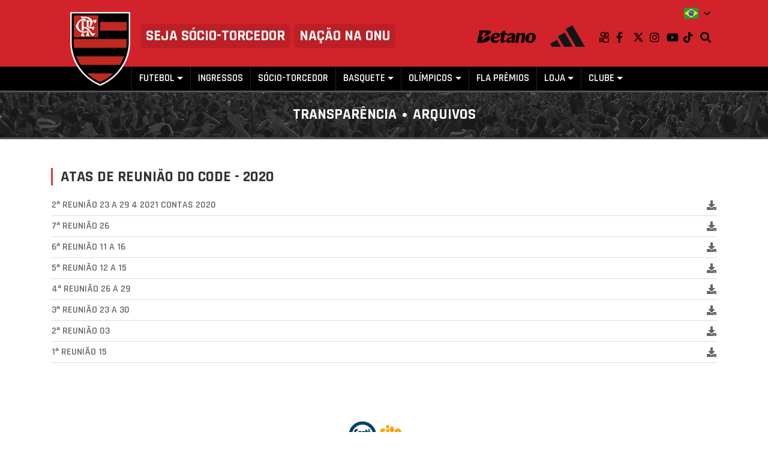

--- FILE ---
content_type: text/html; charset=UTF-8
request_url: https://www.flamengo.com.br/transparencia/atas-de-reuniao-do-code---2020
body_size: 8078
content:
<!DOCTYPE html>
<html lang="pt-br">
<head>

    
    
    <script>(function(w,d,s,l,i){w[l]=w[l]||[];w[l].push({'gtm.start':
    new Date().getTime(),event:'gtm.js'});var f=d.getElementsByTagName(s)[0],
    j=d.createElement(s),dl=l!='dataLayer'?'&l='+l:'';j.async=true;j.src=
    'https://www.googletagmanager.com/gtm.js?id='+i+dl;f.parentNode.insertBefore(j,f);
    })(window,document,'script','dataLayer','GTM-PRDG84G');</script>
    

    <title>Transparência - Flamengo</title>
    <meta charset="utf-8">
    <meta http-equiv="Content-Type" content="text/html; charset=UTF-8">
    <meta name="csrf-token" content="MnrS7x8nnQYqiLBHNR8PDUuhrlV6Ctwdc3bSt4tA" />
    <meta name="viewport" content="width=device-width, initial-scale=1, shrink-to-fit=no,user-scalable=0" />
    <link rel="shortcut icon" href="https://www.flamengo.com.br/img/favicon.ico" />

    <meta property="fb:pages" content="604792593186388" />
    <meta name="facebook-domain-verification" content="j8x2rdx42v4ttfl8reoeif8mi4yr72" />

    <meta property="og:url" content="https://www.flamengo.com.br/transparencia/atas-de-reuniao-do-code---2020" />
    <meta property="og:type" content="website" />
    <meta property="og:title" content="Transparência - Flamengo" />
    <meta property="og:description" content="Clube de Regatas do Flamengo" />
    <meta property="og:image" content="https://www.flamengo.com.br/img/og_image.png" />

    <meta name="description" content="Clube de Regatas do Flamengo" />
    <meta name="url" content="https://www.flamengo.com.br/transparencia/atas-de-reuniao-do-code---2020" />
    <meta name="image" content="https://www.flamengo.com.br/img/og_image.png" />
    <meta name="adopt-website-id" content="ad428d1b-0d64-4b42-a38d-5e2da67962d0"/>

    <link rel="canonical" href="https://www.flamengo.com.br/transparencia/atas-de-reuniao-do-code---2020" />

    
    <link rel="stylesheet" href="https://maxcdn.bootstrapcdn.com/bootstrap/4.0.0-beta/css/bootstrap.min.css" integrity="sha384-/Y6pD6FV/Vv2HJnA6t+vslU6fwYXjCFtcEpHbNJ0lyAFsXTsjBbfaDjzALeQsN6M" crossorigin="anonymous" />
    <link rel="stylesheet" href="https://www.flamengo.com.br/components/owl-carousel/owl.theme.default.min.css" />
    <link rel="stylesheet" href="https://www.flamengo.com.br/components/owl-carousel/owl.carousel.min.css" />
    <link rel="stylesheet" href="https://www.flamengo.com.br/css/main.css" media=""/>
    <link rel="stylesheet" href="https://www.flamengo.com.br/css/lightbox.css" media=""/>
    <script src="https://www.flamengo.com.br/js/download.js"></script>
    <script src="https://www.flamengo.com.br/admin/js/jquery.min.js"></script>
    <script src="https://cdnjs.cloudflare.com/ajax/libs/popper.js/1.11.0/umd/popper.min.js" integrity="sha384-b/U6ypiBEHpOf/4+1nzFpr53nxSS+GLCkfwBdFNTxtclqqenISfwAzpKaMNFNmj4" crossorigin="anonymous"></script>
    <script src="https://maxcdn.bootstrapcdn.com/bootstrap/4.0.0-beta/js/bootstrap.min.js" integrity="sha384-h0AbiXch4ZDo7tp9hKZ4TsHbi047NrKGLO3SEJAg45jXxnGIfYzk4Si90RDIqNm1" crossorigin="anonymous"></script>
    <script src="https://kit.fontawesome.com/2ab7da5412.js" crossorigin="anonymous"></script>
    <script src="https://maps.googleapis.com/maps/api/js?key=AIzaSyB00UyDAV5J_3ZtXyIbJILMQ3AHa0NWeyM"></script>
    <script src="https://www.flamengo.com.br/components/owl-carousel/owl.carousel.min.js"></script>
    <script src="https://www.flamengo.com.br/js/lightbox.js"></script>
    


    
    
    

    
    <script>window.gtranslateSettings = {"default_language":"pt","native_language_names":true,"url_structure":"sub_domain","languages":["pt","es","en"],"wrapper_selector":".gtranslate_wrapper","switcher_horizontal_position":"inline","float_switcher_open_direction":"bottom","alt_flags":{"en":"usa","pt":"brazil"}}</script>
    <script src="https://cdn.gtranslate.net/widgets/latest/float.js" defer></script>
    

    <script src="//tag.goadopt.io/injector.js?website_code=ad428d1b-0d64-4b42-a38d-5e2da67962d0" class="adopt-injector"></script>
</head>
<body>
    
    <noscript><iframe src="https://www.googletagmanager.com/ns.html?id=GTM-PRDG84G" height="0" width="0" style="display:none;visibility:hidden"></iframe></noscript>
    
    
    

            <header>
                                    <div class="bg-danger">
            <div class="container">
                <div class="translate-flag-position d-flex justify-content-end">
                    <div class="gtranslate_wrapper"></div>
                </div>
                <div class="d-flex d-lg-none justify-content-between align-items-center pt-3">
                    <div>
                        <div class="header-social-icons d-flex justify-content-center align-items-center" style="overflow-wrap: normal">
                            <a href="https://www.kwai.com/@flamengo" target="_blank" title="Kwai" style="position: relative; display: flex;" class="link-with-img"><img src="https://www.flamengo.com.br/img/logos/kwai.svg" alt="Kwai" style="height: 18px;"></a>
                            <a href="https://www.facebook.com/FlamengoOficial" target="_blank" class="link-with-icon fa fa-facebook text-center">Facebook</a>
                            <a href="https://twitter.com/flamengo" target="_blank" title="X" style="position: relative; display: flex;" class="link-with-img"><img src="https://www.flamengo.com.br/img/logos/x-twitter-brands.svg" alt="X" style="height: 18px;"></a>
                            <a href="https://instagram.com/flamengo" target="_blank" class="link-with-icon fa fa-instagram text-center" title="Instagram">Instagram</a>
                            <a href="https://www.youtube.com/user/flamengo" target="_blank" class="link-with-icon fa fa-youtube-play text-center" title="Youtube">Youtube</a>
                            <a href="https://www.tiktok.com/@flamengo" target="_blank" class="link-with-icon fab fa-tiktok text-center" title="TikTok">TikTok</a>
                        </div>
                    </div>
                    <div class="d-flex align-items-center">
                        <a href="https://www.betano.bet.br/?pid=incomeaccess_int-60988&af_sub1=a_60988b_10007c_&af_ad_id=40845&utm_medium=40845&utm_source=60988&utm_campaign=10007&siteid=60988" target="_blank" class="text-decoration-none mr-lg-4 mr-3">
                            <img src="https://www.flamengo.com.br/img/logos/logo_betano_30.png" alt="Betano" class="img-fluid betano" style="height: 22px;">
                        </a>
                        <a href="https://www.adidas.com.br/flamengo" target="_blank" class="text-decoration-none adidas-header">
                            <img src="https://www.flamengo.com.br/img/logos/adidas.png" alt="Adidas" class="img-fluid adidas">
                        </a>
                    </div>
                </div>
                <div class="pt-lg-4 pt-3 pb-lg-4 pb-2 d-flex justify-content-between align-items-center top-bar">
                    <div class="p-left-150">
                        <div class="seja-socio-torcedor px-2 mr-lg-2 d-inline-block">
                            <a href="https://nacao.flamengo.com.br/?utm_source=site_oficial&utm_medium=botao_header">
                                <p class="pb-0 mb-0 text-uppercase">Seja <span>Sócio-torcedor</span></p>
                            </a>
                        </div>
                    </div>
                    <div class="mr-lg-auto">
                        <div class="seja-socio-torcedor px-2 d-inline-block">
                            
                            <a href="https://peticao.flamengo.com.br/?utm_source=site&utm_medium=botaosite&utm_id=peticaoonu" target="_blank" title="Nação na ONU">
                                <p class="pb-0 mb-0 text-uppercase">Nação na <span>ONU</span></p>
                            </a>
                        </div>
                    </div>
                    <div class="d-none d-lg-flex align-items-center">
                        <div class="d-flex align-items-center">
                            <a href="https://www.betano.bet.br/?pid=incomeaccess_int-60988&af_sub1=a_60988b_10007c_&af_ad_id=40845&utm_medium=40845&utm_source=60988&utm_campaign=10007&siteid=60988" target="_blank" class="d-none d-md-inline-block text-decoration-none mr-4">
                                <img src="https://www.flamengo.com.br/img/logos/logo_betano_30.png" alt="Betano" class="img-fluid betano" style="height: 22px">
                            </a>
                            <a href="https://www.adidas.com.br/flamengo" target="_blank" class="d-none d-md-inline-block text-decoration-none adidas-header">
                                <img src="https://www.flamengo.com.br/img/logos/adidas.png" alt="Adidas" class="img-fluid adidas">
                            </a>
                        </div>
                        
                        <div class="header-social-icons d-none d-lg-flex justify-content-center align-items-center ml-4 mt-1" style="overflow-wrap: normal">
                            <a href="https://www.kwai.com/@flamengo" target="_blank" title="Kwai" style="position: relative; display: flex;" class="link-with-img"><img src="https://www.flamengo.com.br/img/logos/kwai.svg" alt="Kwai" style="height: 18px;"></a>
                            <a href="https://www.facebook.com/FlamengoOficial" target="_blank" class="link-with-icon fa fa-facebook text-center" title="Facebook">Facebook</a>
                            <a href="https://twitter.com/flamengo" target="_blank" title="X" style="position: relative; display: flex;" class="link-with-img"><img src="https://www.flamengo.com.br/img/logos/x-twitter-brands.svg" alt="X" style="height: 18px;"></a>
                            <a href="https://instagram.com/flamengo" target="_blank" class="link-with-icon fa fa-instagram text-center" title="Instagram">Instagram</a>
                            <a href="https://www.youtube.com/user/flamengo" target="_blank" class="link-with-icon fa fa-youtube-play text-center" title="Youtube">Youtube</a>
                            <a href="https://www.tiktok.com/@flamengo" target="_blank" class="link-with-icon fab fa-tiktok text-center" title="TikTok">TikTok</a>
                            <a href="javascript:void(0);" class="link-with-icon fa fa-search text-center" data-toggle="popover" data-trigger="focus click" title="Pesquisar no site <a href='javascript:void(0);'class='close-search close mb-2'>&times;</a>" data-html="true" data-placement="bottom" data-content="<form method='GET' action='https://www.flamengo.com.br/pesquisar'><div class='input-group mb-3'><label for='search-input'><input type='text' id='search-input' class='form-control rounded-0 index-0' name='atributo'></label><div class='input-group-append'><button class='btn btn-danger rounded-0 btn-search index-0' type='submit'><i class='fa fa-search'></i></button></div></div></form><a href='https://www.flamengo.com.br/pesquisar' class='link-pesquisar'>Ver todas as notícias</a>"><span class="text-nowrap">Pesquisar</span></a>
                        </div>
                    </div>
                </div>
            </div>
        </div>
        <div class="bg-black bb-3">
            <div class="container">
                <nav class="navbar navbar-expand-lg navbar-dark ml-5 pl-5">
                    <button class="navbar-toggler border-0 outline-0" type="button" data-toggle="collapse" data-target="#navbarMenu" aria-controls="navbarMenu" aria-expanded="false" aria-label="Toggle navigation">
                        <span class="fa fa-bars text-light"></span>
                    </button>
                    <a href="/home" class="link-logo">
                                                <h1 class="logo">Clube de Regatas do Flamengo</h1>
                                            </a>
                    <button class="navbar-toggler border-0 outline-0" type="button" data-toggle="collapse" data-target="#navbarSearch" aria-controls="navbarSearch" aria-expanded="false" aria-label="Toggle navigation">
                        <span class="fa fa-search text-light"></span>
                    </button>
                    <div class="w-100 d-lg-none absolute-logo">
                        <div class="collapse navbar-collapse" id="navbarSearch">
                            <div class="pt-4 mb-2">
                                <form method="GET" action="https://www.flamengo.com.br/pesquisar">
                                    <div class="input-group mb-3">
                                        <label for="search-input">
                                            <input type="text" id="search-input" class="form-control rounded-0 index-0 border-100" name="atributo">
                                        </label>
                                        <div class="input-group-append">
                                            <button class="btn btn-danger rounded-0 btn-search index-0" type="submit"><i class="fa fa-search"></i></button>
                                        </div>
                                    </div>
                                </form>
                                <a href="https://www.flamengo.com.br/pesquisar" class="link-pesquisar">Ver todas as notícias</a>
                                
                             </div>
                        </div>
                    </div>
                    
                    <div class="collapse navbar-collapse mt-3 mt-md-0" id="navbarMenu">
                                                <ul class="navbar-nav mr-auto">
                                                                                    <li class="nav-item">
                                <a class="nav-link text-uppercase py-0 d-lg-none" href="https://nacao.flamengo.com.br/?utm_source=site_oficial&utm_medium=botao_header" data-menu="0">Associe-se</a>
                            </li>
                            <li class="nav-item">
                                <a class="nav-link text-uppercase py-0 d-lg-none" href="/home" data-menu="0">Início</a>
                            </li>
                                                                                                                <li class="border border-left-0 border-top-0 border-bottom-0 border-tertiary mx-1 d-none d-xl-inline-block"></li>
                                                        <li class="nav-item dropdown">
                                                                <a class="nav-link text-uppercase py-0 dropdown-toggle" data-menu="0-0" target="_self" href="/futebol" id="menuBar00" data-toggle="dropdown" aria-haspopup="true" aria-expanded="false">Futebol</a>
                                                                                                <div class="dropdown-menu dropdown-menu-links rounded-0" aria-labelledby="menuBar00">
                                    
                                                                        
                                                                                                            <a class="dropdown-item" href="/pagina-inicial" target="_self" data-menu="0-0-0">Página Inicial</a>
                                                                        <a class="dropdown-item" href="/noticias/futebol" target="_self" data-menu="0-0-1">Todas as notícias</a>
                                                                        <a class="dropdown-item" href="/elencos/elenco-profissional" target="_self" data-menu="0-0-2">Elenco Profissional</a>
                                                                        <a class="dropdown-item" href="/comissao-tecnica" target="_self" data-menu="0-0-3">Comissão Técnica</a>
                                                                        <a class="dropdown-item" href="/flatv/futebol" target="_self" data-menu="0-0-4">Vídeos</a>
                                                                        <a class="dropdown-item" href="/fotos/futebol" target="_self" data-menu="0-0-5">Fotos</a>
                                                                        <a class="dropdown-item" href="/futebol-base" target="_self" data-menu="0-0-6">Futebol de Base</a>
                                                                        <a class="dropdown-item" href="/futebol-feminino" target="_self" data-menu="0-0-7">Futebol Feminino</a>
                                                                        <a class="dropdown-item" href="http://flamengomaster.com.br/" target="_blank" data-menu="0-0-8">Fla Master</a>
                                                                        <a class="dropdown-item" href="https://www.escolinhafla.com.br/" target="_blank" data-menu="0-0-9">Escolinhas</a>
                                                                                                        </div>
                                                            </li>
                                                                                    <li class="border border-left-0 border-top-0 border-bottom-0 border-tertiary mx-1 d-none d-xl-inline-block"></li>
                                                        <li class="nav-item ">
                                                                <a class="nav-link text-uppercase py-0" data-menu="0-1" target="_blank" href="http://ingressos.flamengo.com.br/" aqui>Ingressos</a>
                                                                                            </li>
                                                                                    <li class="border border-left-0 border-top-0 border-bottom-0 border-tertiary mx-1 d-none d-xl-inline-block"></li>
                                                        <li class="nav-item ">
                                                                <a class="nav-link text-uppercase py-0" data-menu="0-2" target="_blank" href="https://nacao.flamengo.com.br/?utm_source=site_oficial&amp;utm_medium=menu_principal" aqui>Sócio-Torcedor</a>
                                                                                            </li>
                                                                                    <li class="border border-left-0 border-top-0 border-bottom-0 border-tertiary mx-1 d-none d-xl-inline-block"></li>
                                                        <li class="nav-item dropdown">
                                                                <a class="nav-link text-uppercase py-0 dropdown-toggle" data-menu="0-3" target="_self" href="/javascript:void(0);" id="menuBar03" data-toggle="dropdown" aria-haspopup="true" aria-expanded="false">Basquete</a>
                                                                                                <div class="dropdown-menu dropdown-menu-links rounded-0" aria-labelledby="menuBar03">
                                    
                                                                        
                                                                                                            <a class="dropdown-item" href="/pagina-inicial-basquete" target="_self" data-menu="0-3-0">Página Inicial</a>
                                                                        <a class="dropdown-item" href="/flatv/basquete" target="_self" data-menu="0-3-1">Vídeos</a>
                                                                        <a class="dropdown-item" href="/fotos/basquete" target="_self" data-menu="0-3-2">Fotos</a>
                                                                                                        </div>
                                                            </li>
                                                        
                                                                                                                                            <li class="border border-left-0 border-top-0 border-bottom-0 border-tertiary mx-1 d-none d-xl-inline-block"></li>
                                                        <li class="nav-item dropdown">
                                                                <a class="nav-link text-uppercase py-0 dropdown-toggle" data-menu="1-0" target="_self" href="/esportesolimpicos" id="menuBar10" data-toggle="dropdown" aria-haspopup="true" aria-expanded="false">Olímpicos</a>
                                                                                                <div class="dropdown-menu dropdown-menu-links rounded-0" aria-labelledby="menuBar10">
                                    
                                                                        
                                                                                                            <a class="dropdown-item" href="/ginastica-artistica" target="_self" data-menu="1-0-0">Ginástica Artística</a>
                                                                        <a class="dropdown-item" href="/judo-e-karate" target="_self" data-menu="1-0-1">Judô</a>
                                                                        <a class="dropdown-item" href="/nado-artistico" target="_self" data-menu="1-0-2">Nado Artístico</a>
                                                                        <a class="dropdown-item" href="/natacao" target="_self" data-menu="1-0-3">Natação</a>
                                                                        <a class="dropdown-item" href="/polo-aquatico" target="_self" data-menu="1-0-4">Polo Aquático</a>
                                                                        <a class="dropdown-item" href="/remo-e-canoagem" target="_self" data-menu="1-0-5">Remo e Canoagem</a>
                                                                        <a class="dropdown-item" href="/volei" target="_self" data-menu="1-0-6">Vôlei</a>
                                                                        <a class="dropdown-item" href="https://www.flamengo.com.br/escolinhas" target="_self" data-menu="1-0-7">Escola de Esportes</a>
                                                                        <a class="dropdown-item" href="/portaldoconhecimento" target="_self" data-menu="1-0-8">CUIDAR</a>
                                                                        <a class="dropdown-item" href="/noticias/de-olho-no-podio" target="_self" data-menu="1-0-9">De olho no pódio</a>
                                                                                                        </div>
                                                            </li>
                                                                                    <li class="border border-left-0 border-top-0 border-bottom-0 border-tertiary mx-1 d-none d-xl-inline-block"></li>
                                                        <li class="nav-item ">
                                                                <a class="nav-link text-uppercase py-0" data-menu="1-1" target="_blank" href="https://flapremios.com.br/" aqui>FLA PRÊMIOS</a>
                                                                                            </li>
                                                                                    <li class="border border-left-0 border-top-0 border-bottom-0 border-tertiary mx-1 d-none d-xl-inline-block"></li>
                                                        <li class="nav-item dropdown">
                                                                <a class="nav-link text-uppercase py-0 dropdown-toggle" data-menu="1-2" target="_self" href="/lojas-oficiais" id="menuBar12" data-toggle="dropdown" aria-haspopup="true" aria-expanded="false">Loja</a>
                                                                                                <div class="dropdown-menu dropdown-menu-links rounded-0" aria-labelledby="menuBar12">
                                    
                                                                        
                                                                                                            <a class="dropdown-item" href="http://loja.flamengo.com.br/" target="_blank" data-menu="1-2-0">Site Oficial</a>
                                                                        <a class="dropdown-item" href="https://shopee.com.br/m/lojaflamengo" target="_blank" data-menu="1-2-1">Loja Oficial Shopee</a>
                                                                        <a class="dropdown-item" href="http://loja.flamengo.com.br/institucional/nossas-lojas" target="_blank" data-menu="1-2-2">Lojas Físicas Oficiais</a>
                                                                        <a class="dropdown-item" href="http://loja.flamengo.com.br/institucional/produtos-licenciados" target="_blank" data-menu="1-2-3">Produtos Licenciados</a>
                                                                                                        </div>
                                                            </li>
                                                                                    <li class="border border-left-0 border-top-0 border-bottom-0 border-tertiary mx-1 d-none d-xl-inline-block"></li>
                                                        <li class="nav-item dropdown">
                                                                <a class="nav-link text-uppercase py-0 dropdown-toggle" data-menu="1-3" target="_self" href="/institucional" id="menuBar13" data-toggle="dropdown" aria-haspopup="true" aria-expanded="false">Clube</a>
                                                                                                <div class="dropdown-menu dropdown-menu-links rounded-0" aria-labelledby="menuBar13">
                                    
                                                                        
                                                                                                            <a class="dropdown-item" href="/noticias/institucional" target="_self" data-menu="1-3-0">Noticias gerais</a>
                                                                        <a class="dropdown-item" href="/integridade-crf" target="_self" data-menu="1-3-1">Integridade</a>
                                                                        <a class="dropdown-item" href="/educativo-museu-flamengo" target="_blank" data-menu="1-3-2">Educativo Museu Flamengo</a>
                                                                        <a class="dropdown-item" href="https://museuflamengo.com/" target="_self" data-menu="1-3-3">Museu Flamengo e Tour da Gávea</a>
                                                                        <a class="dropdown-item" href="/seja-socio" target="_self" data-menu="1-3-4">Seja Sócio</a>
                                                                        <a class="dropdown-item" href="https://anjodaguarda.abraceumacausa.com.br/" target="_blank" data-menu="1-3-5">Fla-Anjo</a>
                                                                        <a class="dropdown-item" href="/historia" target="_self" data-menu="1-3-6">História</a>
                                                                        <a class="dropdown-item" href="/responsabilidadesocial" target="_self" data-menu="1-3-7">Responsabilidade Social</a>
                                                                        <a class="dropdown-item" href="https://portal.multiclubes.com.br/flamengo/login.aspx?ReturnUrl=%2Fflamengo%2" target="_blank" data-menu="1-3-8">Portal Sócio</a>
                                                                        <a class="dropdown-item" href="https://www.gecrear.com/colonia-de-ferias/" target="_blank" data-menu="1-3-9">Colônia de Férias</a>
                                                                        <a class="dropdown-item" href="/conselhos" target="_self" data-menu="1-3-10">Conselhos</a>
                                                                        <a class="dropdown-item" href="/transparencia/edital-code" target="_self" data-menu="1-3-11">Edital CODE</a>
                                                                        <a class="dropdown-item" href="/escola-de-esportes" target="_self" data-menu="1-3-12">Escola de Esportes</a>
                                                                        <a class="dropdown-item" href="https://embaixadaseconsulados.com.br/flamengo/" target="_self" data-menu="1-3-13">Embaixadas e Consulados</a>
                                                                        <a class="dropdown-item" href="/estatuto-do-clube" target="_self" data-menu="1-3-14">Estatuto do Clube</a>
                                                                        <a class="dropdown-item" href="/manual-de-uso-de-conteudos-oficiais-do-flamengo" target="_blank" data-menu="1-3-15">Manual de Uso de Conteúdos CRF</a>
                                                                        <a class="dropdown-item" href="/ouvidoria" target="_self" data-menu="1-3-16">Ouvidoria</a>
                                                                        <a class="dropdown-item" href="/perguntasfrequentes" target="_self" data-menu="1-3-17">FAQ</a>
                                                                        <a class="dropdown-item" href="/gavea" target="_self" data-menu="1-3-18">Gávea</a>
                                                                        <a class="dropdown-item" href="/transparencia" target="_self" data-menu="1-3-19">Transparência</a>
                                                                        <a class="dropdown-item" href="/lei-de-incentivo" target="_self" data-menu="1-3-20">Leis de Incentivo e Convênios</a>
                                                                        <a class="dropdown-item" href="/lei-federal-de-incentivo-ao-esporte-" target="_self" data-menu="1-3-21">Lei Federal de Incentivo ao Esporte</a>
                                                                        <a class="dropdown-item" href="/privacidade" target="_self" data-menu="1-3-22">Aviso de Privacidade</a>
                                                                                                        </div>
                                                            </li>
                                                        
                                                    </ul>
                    </div>
                </nav>
            </div>
        </div>
    </header>

    

    <section>
    <!-- breadcrumb -->
    <section class="bb-3">
        <div class="intern-breadcrumb" style="">
            <div class="d-flex justify-content-center align-middle h-100 pb-2 pb-md-1 pb-lg-0  ">
                <p class="m-0 text-light text-uppercase d-inline-flex align-items-center font-weight-bold">Transparência <span class="fa fa-circle"></span> Arquivos</p>
            </div>
        </div>
    </section>
    <!-- fim breadcrumb -->
    <section>
        <div class="container">
            <div class="row py-5">
                <div class="col-12">
                    <section class="mb-4">
                        <header class="mb-4">
                            <h2 class="border-left-3 border-danger text-uppercase title-pages">ATAS DE REUNIÃO DO CODE - 2020</h2>
                        </header>
                        <div class="row">
                            <div class="col-12 mb-3">
                                                                <form action="https://www.flamengo.com.br/files/download" target="_blank" method="post">
                                    <input type="hidden" name="_token" value="MnrS7x8nnQYqiLBHNR8PDUuhrlV6Ctwdc3bSt4tA">
                                    <input type="hidden" name="id" value="eyJpdiI6IjFJVWsrTTJPYzB1QmRoWnVJUTNnbmc9PSIsInZhbHVlIjoiOEFnYzUwalJCSFBwOUpUVnczNG5vQT09IiwibWFjIjoiMjhkODA4NDQ1MDA3OGJlMmFiOTVjZTMxMmEyN2M1N2UzZmZkNTc5YTgxNDQ2Y2NjMzQ0ODMzOTE5ZDVkOWM2ZSJ9">
                                    <button type="submit" class="btn-link btn text-decoration-none d-flex justify-content-between paragraph item-download w-100 p-0">
                                        <span>2ª REUNIÃO 23 A 29 4 2021 CONTAS 2020</span> <i class="fa fa-download"></i>
                                    </button>
                                </form>
                                <hr class="my-2">
                                                                <form action="https://www.flamengo.com.br/files/download" target="_blank" method="post">
                                    <input type="hidden" name="_token" value="MnrS7x8nnQYqiLBHNR8PDUuhrlV6Ctwdc3bSt4tA">
                                    <input type="hidden" name="id" value="eyJpdiI6Img3Snk1enh3Q1RhTDY0Q2ZLNGxQVnc9PSIsInZhbHVlIjoiTzFTYmNWSmMxUU85ZkFhM1JMa3pPQT09IiwibWFjIjoiYjNhYTRhNjRjZTJmMjkyYzE4YzYxMTMxY2M1Y2RkMmI1ZDFjNjc1M2RlZjA3MWRkNjk0MWU2MGNjZmNjMGUxNiJ9">
                                    <button type="submit" class="btn-link btn text-decoration-none d-flex justify-content-between paragraph item-download w-100 p-0">
                                        <span>7ª REUNIÃO 26</span> <i class="fa fa-download"></i>
                                    </button>
                                </form>
                                <hr class="my-2">
                                                                <form action="https://www.flamengo.com.br/files/download" target="_blank" method="post">
                                    <input type="hidden" name="_token" value="MnrS7x8nnQYqiLBHNR8PDUuhrlV6Ctwdc3bSt4tA">
                                    <input type="hidden" name="id" value="eyJpdiI6ImVTelQ2cTRXeWZHODR3OG5JNDBWdHc9PSIsInZhbHVlIjoiTDVqaExPZHdmS0NPNDZVWUhCYVRQZz09IiwibWFjIjoiMjkwZTVhODIyYjVjOTc5YzIyM2MzYmFmODRkMTQ4NDZiMGNkZGM4Nzg5M2NiM2NhNDBhMWE2M2Y0MmRjNTRiNSJ9">
                                    <button type="submit" class="btn-link btn text-decoration-none d-flex justify-content-between paragraph item-download w-100 p-0">
                                        <span>6ª REUNIÃO 11 A 16</span> <i class="fa fa-download"></i>
                                    </button>
                                </form>
                                <hr class="my-2">
                                                                <form action="https://www.flamengo.com.br/files/download" target="_blank" method="post">
                                    <input type="hidden" name="_token" value="MnrS7x8nnQYqiLBHNR8PDUuhrlV6Ctwdc3bSt4tA">
                                    <input type="hidden" name="id" value="eyJpdiI6IllDYTdtVGorWHlnUDdCdjNUazlPRnc9PSIsInZhbHVlIjoiT3prTVQ5bDZtUEMweWpTQzBCRjh5UT09IiwibWFjIjoiNjVmMjdlN2U0OWZlYTJiMmE5OGYxODdiZTMzZGUyZTE1ZjBlNzg5MWQ1MzJkYjYwZmI1NzU4NTFhYmViMDM2MSJ9">
                                    <button type="submit" class="btn-link btn text-decoration-none d-flex justify-content-between paragraph item-download w-100 p-0">
                                        <span>5ª REUNIÃO 12 A 15</span> <i class="fa fa-download"></i>
                                    </button>
                                </form>
                                <hr class="my-2">
                                                                <form action="https://www.flamengo.com.br/files/download" target="_blank" method="post">
                                    <input type="hidden" name="_token" value="MnrS7x8nnQYqiLBHNR8PDUuhrlV6Ctwdc3bSt4tA">
                                    <input type="hidden" name="id" value="eyJpdiI6InhjWG1ISTRoSlwvYzh0V24wT3dmdm5nPT0iLCJ2YWx1ZSI6Ik1iUFpHT1lWSHhwMkZQQkJEOGlYQlE9PSIsIm1hYyI6ImZiZTc3NTEwNmE5MmRlYTFkNWQwM2E1ODUyZTQ0YWQyYTRmYWQ5ZWJkN2E0YWQ3MzQ0MmE5MDU1YzIwZDNhOTMifQ==">
                                    <button type="submit" class="btn-link btn text-decoration-none d-flex justify-content-between paragraph item-download w-100 p-0">
                                        <span>4ª REUNIÃO 26 A 29</span> <i class="fa fa-download"></i>
                                    </button>
                                </form>
                                <hr class="my-2">
                                                                <form action="https://www.flamengo.com.br/files/download" target="_blank" method="post">
                                    <input type="hidden" name="_token" value="MnrS7x8nnQYqiLBHNR8PDUuhrlV6Ctwdc3bSt4tA">
                                    <input type="hidden" name="id" value="eyJpdiI6ImRMQ3VodXMrSEttZHQ5M2FYNnNVVEE9PSIsInZhbHVlIjoiYUpVR1k3b3JXV1ZOcmRwV1dxaDBUUT09IiwibWFjIjoiODkyM2UyN2VhYmE4YWJiNGE1MGY1Yzc1NTgxNDgxM2I2MDYwYzA2ZDIxYjg2M2EzMTAxMGViM2QzNmQ3MGFlNSJ9">
                                    <button type="submit" class="btn-link btn text-decoration-none d-flex justify-content-between paragraph item-download w-100 p-0">
                                        <span>3ª REUNIÃO 23 A 30</span> <i class="fa fa-download"></i>
                                    </button>
                                </form>
                                <hr class="my-2">
                                                                <form action="https://www.flamengo.com.br/files/download" target="_blank" method="post">
                                    <input type="hidden" name="_token" value="MnrS7x8nnQYqiLBHNR8PDUuhrlV6Ctwdc3bSt4tA">
                                    <input type="hidden" name="id" value="eyJpdiI6IjBxMnVLSmU0QThqeTJxeWlZNVBXQ1E9PSIsInZhbHVlIjoiR09sRkhpamFFSExpYWJYZk1EWVBrUT09IiwibWFjIjoiMWRmMzgyYzQ5NjA2MDRkMTgxMjc4NmQzYjBiMDMwNjFjMDY2NWQ1OGY2Yjc2Y2FhYzY4N2ZhNGU0Yjk3ZWFiMyJ9">
                                    <button type="submit" class="btn-link btn text-decoration-none d-flex justify-content-between paragraph item-download w-100 p-0">
                                        <span>2ª REUNIÃO 03</span> <i class="fa fa-download"></i>
                                    </button>
                                </form>
                                <hr class="my-2">
                                                                <form action="https://www.flamengo.com.br/files/download" target="_blank" method="post">
                                    <input type="hidden" name="_token" value="MnrS7x8nnQYqiLBHNR8PDUuhrlV6Ctwdc3bSt4tA">
                                    <input type="hidden" name="id" value="eyJpdiI6ImxUSUpJcXZDQnVKZUVRR2NYY1FoTXc9PSIsInZhbHVlIjoiZnVnMlwvVUlRbUhVMUc3d2VcL1NMVnFBPT0iLCJtYWMiOiIzOTgxYmRiMWE3MmVhNjA4ZTYyNzNmNDU2MGVlMDI5YTc0YTI4Y2ZlMWFjZGFjODMwNmZhMzU3ZGI5Y2Y5ODRkIn0=">
                                    <button type="submit" class="btn-link btn text-decoration-none d-flex justify-content-between paragraph item-download w-100 p-0">
                                        <span>1ª REUNIÃO 15</span> <i class="fa fa-download"></i>
                                    </button>
                                </form>
                                <hr class="my-2">
                                                            </div>
                        </div>
                    </section>
                </div>
            </div>
        </div>
    </section>
</section>

    <footer>
        
        <section>
            <div class="container">
                <div class="row">
                    <div class="col-12 mb-4 text-center">
                        <a href="https://www.certisign.com.br/seal/splashcerti?dn=flamengo.com.br" target="_blank" onclick="window.open(this.href, '_blank', 'width=600,height=400'); return false;"><img src="https://www.flamengo.com.br/img/seloSeguroCertiSign.png" class="img-fluid"></a>
                    </div>
                </div>
            </div>
        </section>
        

        
                                <section id="addresses">
            <div class="section-address bg-danger px-4 py-5">
                <div class="container">
                    <div class="row">
                                                <address class="col-12 col-md-4 mx-md-auto mb-0" itemscope itemtype="https://schema.org/PostalAddress">
                            <div class="address-title text-light mb-0" itemprop="name">Sede Gávea</div>
                            <ul class="list-unstyled text-light">
                                <li itemprop="streetAddress">Av. Borges de Medeiros, 997</li>
                                <li><span itemprop="addressLocality">Lagoa</span> - <span itemprop="addressRegion">Rio de Janeiro/RJ</span> - <span itemprop="addressCountry">Brasil</span></li>
                                <li itemprop="telephone">CEP: 22430-041 - Tel:(21) 2159-0100</li>
                            </ul>
                        </address>
                                                <address class="col-12 col-md-4 mx-md-auto mb-0" itemscope itemtype="https://schema.org/PostalAddress">
                            <div class="address-title text-light mb-0" itemprop="name">CT George Helal</div>
                            <ul class="list-unstyled text-light">
                                <li itemprop="streetAddress">Estrada dos Bandeirantes, 25.997</li>
                                <li><span itemprop="addressLocality">Vargem Grande</span> - <span itemprop="addressRegion">Rio de Janeiro/RJ</span> - <span itemprop="addressCountry">Brasil</span></li>
                                <li itemprop="telephone">CEP: 22785-275</li>
                            </ul>
                        </address>
                                            </div>
                </div>
            </div>
        </section>
                

                                
        <section>
            <div class="section-partners bg-black py-4">
                <div class="container text-center">
                    
                                        
                                        <div class="pt-4 partners-container">
                        <h2 class="text-uppercase text-danger-2 mb-3">Patrocinadores</h2>
                        <ul class="list-inline mb-0">
                                                        <li class="list-inline-item partner mr-0">
                                <a id="Betano" href="https://kg-br.com/C.ashx?btag=a_60988b_10007c_&amp;affid=40845&amp;siteid=60988&amp;adid=10007&amp;c=" title="Betano" class="partner" target="_blank">
                                    <img src="https://images.flamengo.com.br/public/images/patrocinadores-parceiros-apoio/175578758679.png" alt="Betano">
                                </a>
                            </li>
                                                        <li class="list-inline-item partner mr-0">
                                <a id="Adidas" href="https://www.adidas.com.br/flamengo" title="Adidas" class="partner" target="_blank">
                                    <img src="https://images.flamengo.com.br/public/images/patrocinadores-parceiros-apoio/171415452996.png" alt="Adidas">
                                </a>
                            </li>
                                                        <li class="list-inline-item partner mr-0">
                                <a id="BRB" href="https://nacaobrbfla.brb.com.br/" title="BRB" class="partner" target="_blank">
                                    <img src="https://images.flamengo.com.br/public/images/patrocinadores-parceiros-apoio/17141546968.png" alt="BRB">
                                </a>
                            </li>
                                                        <li class="list-inline-item partner mr-0">
                                <a id="Assist Card" href="https://www.assistcard.com/br" title="Assist Card" class="partner" target="_blank">
                                    <img src="https://images.flamengo.com.br/public/images/patrocinadores-parceiros-apoio/171415499953.png" alt="Assist Card">
                                </a>
                            </li>
                                                        <li class="list-inline-item partner mr-0">
                                <a id="Hapvida" href="https://hapvida.solutionsbeneficios.com.br" title="Hapvida" class="partner" target="_blank">
                                    <img src="https://images.flamengo.com.br/public/images/patrocinadores-parceiros-apoio/175398283556.png" alt="Hapvida">
                                </a>
                            </li>
                                                        <li class="list-inline-item partner mr-0">
                                <a id="Solutions" href="https://hapvida.solutionsbeneficios.com.br/" title="Solutions" class="partner" target="_blank">
                                    <img src="https://images.flamengo.com.br/public/images/patrocinadores-parceiros-apoio/175433859995.png" alt="Solutions">
                                </a>
                            </li>
                                                        <li class="list-inline-item partner mr-0">
                                <a id="Brahma" href="https://www.brahma.com.br/" title="Brahma" class="partner" target="_blank">
                                    <img src="https://images.flamengo.com.br/public/images/patrocinadores-parceiros-apoio/171415518459.png" alt="Brahma">
                                </a>
                            </li>
                                                        <li class="list-inline-item partner mr-0">
                                <a id="Zé Delivery" href="https://ze.onelink.me/qZhP/mkwf7qmr" title="Zé Delivery" class="partner" target="_blank">
                                    <img src="https://images.flamengo.com.br/public/images/patrocinadores-parceiros-apoio/173386226090.png" alt="Zé Delivery">
                                </a>
                            </li>
                                                        <li class="list-inline-item partner mr-0">
                                <a id="inDrive" href="https://indrive.com/pt-br" title="inDrive" class="partner" target="_blank">
                                    <img src="https://images.flamengo.com.br/public/images/patrocinadores-parceiros-apoio/172545956936.png" alt="inDrive">
                                </a>
                            </li>
                                                        <li class="list-inline-item partner mr-0">
                                <a id="Shopee" href="https://shopee.com.br/" title="Shopee" class="partner" target="_blank">
                                    <img src="https://images.flamengo.com.br/public/images/patrocinadores-parceiros-apoio/173695170490.png" alt="Shopee">
                                </a>
                            </li>
                                                        <li class="list-inline-item partner mr-0">
                                <a id="ABC da construção" href="https://www.abcdaconstrucao.com.br/" title="ABC da construção" class="partner" target="_blank">
                                    <img src="https://images.flamengo.com.br/public/images/patrocinadores-parceiros-apoio/172737618810.png" alt="ABC da construção">
                                </a>
                            </li>
                                                        <li class="list-inline-item partner mr-0">
                                <a id="Socios.com" href="https://www.fantokens.com/trade/flamengo-fan-token" title="Socios.com" class="partner" target="_blank">
                                    <img src="https://images.flamengo.com.br/public/images/patrocinadores-parceiros-apoio/175320601356.png" alt="Socios.com">
                                </a>
                            </li>
                                                        <li class="list-inline-item partner mr-0">
                                <a id="Texaco" href="https://www.texaco.com.br/" title="Texaco" class="partner" target="_blank">
                                    <img src="https://images.flamengo.com.br/public/images/patrocinadores-parceiros-apoio/171415587142.png" alt="Texaco">
                                </a>
                            </li>
                                                        <li class="list-inline-item partner mr-0">
                                <a id="Eletrobras" href="https://eletrobras.com/pt/Paginas/Home.aspx" title="Eletrobras" class="partner" target="_blank">
                                    <img src="https://images.flamengo.com.br/public/images/patrocinadores-parceiros-apoio/176159609323.png" alt="Eletrobras">
                                </a>
                            </li>
                                                        <li class="list-inline-item partner mr-0">
                                <a id="Avanutri" href="https://www.loja.avanutri.com.br/" title="Avanutri" class="partner" target="_blank">
                                    <img src="https://images.flamengo.com.br/public/images/patrocinadores-parceiros-apoio/174301410822.png" alt="Avanutri">
                                </a>
                            </li>
                                                        <li class="list-inline-item partner mr-0">
                                <a id="Rededor São Luiz" href="http://www.rededor.com.br/" title="Rededor São Luiz" class="partner" target="_blank">
                                    <img src="https://images.flamengo.com.br/public/images/patrocinadores-parceiros-apoio/171415665768.png" alt="Rededor São Luiz">
                                </a>
                            </li>
                                                        <li class="list-inline-item partner mr-0">
                                <a id="Jogaremos Juntos" href="javascript:" title="Jogaremos Juntos" class="partner" target="_self">
                                    <img src="https://images.flamengo.com.br/public/images/patrocinadores-parceiros-apoio/171415692325.png" alt="Jogaremos Juntos">
                                </a>
                            </li>
                                                        <li class="list-inline-item partner mr-0">
                                <a id="Estacio" href="http://portal.estacio.br/" title="Estacio" class="partner" target="_blank">
                                    <img src="https://images.flamengo.com.br/public/images/patrocinadores-parceiros-apoio/171415685989.png" alt="Estacio">
                                </a>
                            </li>
                                                        <li class="list-inline-item partner mr-0">
                                <a id="Ortobom" href="https://www.ortobom.com.br/" title="Ortobom" class="partner" target="_blank">
                                    <img src="https://images.flamengo.com.br/public/images/patrocinadores-parceiros-apoio/175500586014.png" alt="Ortobom">
                                </a>
                            </li>
                                                        <li class="list-inline-item partner mr-0">
                                <a id="Vale" href="https://www.vale.com/pt/" title="Vale" class="partner" target="_blank">
                                    <img src="https://images.flamengo.com.br/public/images/patrocinadores-parceiros-apoio/171415715547.png" alt="Vale">
                                </a>
                            </li>
                                                    </ul>
                    </div>
                                        
                                        <div class="pt-4 partners-container">
                        <h2 class="text-uppercase text-danger-2 mb-3">Parceiros</h2>
                        <ul class="list-inline mb-0">
                                                        <li class="list-inline-item partner mr-0">
                                <a id="Granado" href="https://www.granado.com.br/" title="Granado" class="partner" target="_blank">
                                    <img src="https://images.flamengo.com.br/public/images/patrocinadores-parceiros-apoio/171882195293.png" alt="Granado">
                                </a>
                            </li>
                                                        <li class="list-inline-item partner mr-0">
                                <a id="RCS" href="https://recreiochristianschool.com/" title="RCS" class="partner" target="_blank">
                                    <img src="https://images.flamengo.com.br/public/images/patrocinadores-parceiros-apoio/173582599173.png" alt="RCS">
                                </a>
                            </li>
                                                        <li class="list-inline-item partner mr-0">
                                <a id="Sistema Elite de Ensino" href="http://sistemaeliterio.com.br/" title="Sistema Elite de Ensino" class="partner" target="_blank">
                                    <img src="https://images.flamengo.com.br/public/images/patrocinadores-parceiros-apoio/171882184676.png" alt="Sistema Elite de Ensino">
                                </a>
                            </li>
                                                        <li class="list-inline-item partner mr-0">
                                <a id="TNT" href="https://www.instagram.com/tntenergydrink/" title="TNT" class="partner" target="_blank">
                                    <img src="https://images.flamengo.com.br/public/images/patrocinadores-parceiros-apoio/172202008926.png" alt="TNT">
                                </a>
                            </li>
                                                        <li class="list-inline-item partner mr-0">
                                <a id="Escola Flamengo" href="https://escolaflamengo.com.br/" title="Escola Flamengo" class="partner" target="_blank">
                                    <img src="https://images.flamengo.com.br/public/images/patrocinadores-parceiros-apoio/173748745124.png" alt="Escola Flamengo">
                                </a>
                            </li>
                                                        <li class="list-inline-item partner mr-0">
                                <a id="Pinheiro Guimarães" href="https://pinheiroguimaraes.br/" title="Pinheiro Guimarães" class="partner" target="_blank">
                                    <img src="https://images.flamengo.com.br/public/images/patrocinadores-parceiros-apoio/174438299922.png" alt="Pinheiro Guimarães">
                                </a>
                            </li>
                                                        <li class="list-inline-item partner mr-0">
                                <a id="Medley" href="https://www.medley.com.br/" title="Medley" class="partner" target="_blank">
                                    <img src="https://images.flamengo.com.br/public/images/patrocinadores-parceiros-apoio/175641013619.png" alt="Medley">
                                </a>
                            </li>
                                                    </ul>
                    </div>
                    
                </div>
            </div>
        </section>
                

                
        <section>
            <div class="section-partners py-4 bg-black">
                <div class="container text-center partners-container">
                    <h2 class="text-uppercase text-danger-2 mb-3">Apoio</h2>
                    <ul class="list-inline mb-0">
                                                <li class="list-inline-item partner support mr-0">
                            <a id="Apoio Gov" href="javascript:" title="Apoio Gov" target="_self" rel="nofollow" class="d-inline-flex align-items-center justify-content-center">
                                <img src="https://images.flamengo.com.br/public/images/patrocinadores-parceiros-apoio/171259687796.png" alt="Apoio Gov">
                            </a>
                        </li>
                                            </ul>
                </div>
            </div>
        </section>
        
                
    </footer>
    <div id="11y-accessibility"></div>
    <script defer src="https://menu.audima.co/accessibility.js"></script>
    <script src="https://www.flamengo.com.br/js/functions.js"></script>
    <script>
        let partners = document.querySelectorAll('.partner a');
        let adidasHeader = document.querySelectorAll('.adidas-header')
        adidasHeader.forEach((adidas) => {
            adidas.addEventListener('click', function() {
                const adidasLink = adidas.getAttribute('href')
                dataLayer.push({
                    'PartnerName': 'Adidas',
                    'PartnerType': 'Patrocinadores',
                    'BannerLocation': 'Header',
                    'BannerLink': adidasLink,
                    'event': 'clique_patrocinador'
                });
            })
        })
        partners.forEach((partner) => {
            partner.addEventListener('click', function() {
                const partnerType = partner.closest('.partners-container').querySelector('h2').textContent;
                const partnerName = partner.getAttribute('title');
                const partnerLink = partner.getAttribute('href');
                dataLayer.push({
                    'PartnerName': partnerName,
                    'PartnerType': partnerType,
                    'BannerLocation': 'Footer',
                    'BannerLink': partnerLink,
                    'event': 'clique_patrocinador'
                });
            });
        });
    </script>
</body>
</html>


--- FILE ---
content_type: text/css
request_url: https://www.flamengo.com.br/css/main.css
body_size: 9239
content:
@import url("https://fonts.googleapis.com/css?family=Rajdhani:300,400,500,600,700&subset=latin-ext");

html {
    height: 100%;
    width: 100%;
    padding: 0;
    margin: 0;
}

img {
    width: auto;
}

body {
    background-color: white;
    font-size: 14px;
    line-height: 1.6;
    padding: 0;
    margin: 0;
    color: #666;
    -webkit-font-smoothing: antialiased;
    -moz-osx-font-smoothing: grayscale;
    text-rendering: optimizeLegibility;
    -webkit-text-size-adjust: 100%;
    font-family: Rajdhani, sans-serif;
    overflow-x: hidden;
    font-weight: 400;
}

@media(max-width: 767px) {
    body {
        overflow-x: hidden;
    }
}

::-moz-selection {
    background: #d2232a;
    color: #fff;
}

::selection {
    background: #d2232a;
    color: #fff;
}

::-moz-selection {
    background: #d2232a;
    color: #fff;
}

.btn-relative {
    position: absolute;
    top: -50px;
    right: 0;
    opacity: 1;
    color: #fff !important;
    cursor: pointer;
    font-size: 2.5rem;
    box-shadow: none !important;
    outline: none !important;
}

.btn-relative:hover {
    color: #ccc !important;
    opacity: 1;
    box-shadow: none !important;
}

.modal-open .modal {
    background: rgba(0, 0, 0, 0.5) !important;
}

@media (min-width: 576px) {
    .modal-dialog {
        margin: 150px auto !important;
    }
}

@media (max-width: 575.98px) {
    .modal-dialog {
        margin-top: 60px !important;
    }
}

img::-moz-selection {
    background: transparent;
}

img::selection {
    background: transparent;
}

img::-moz-selection {
    background: transparent;
}

a {
    color: #0074D9;
    text-decoration: none;
    outline: 0;
}

a:hover,
a:focus {
    color: #40a6ff;
}

.gigantic,
.huge,
.large,
.bigger,
.big,
h1,
h2,
h3,
h4,
h5,
h6 {
    color: #222;
    font-weight: bold;
    font-family: Rajdhani, sans-serif;
}

.gigantic {
    font-size: 6.875rem;
    line-height: 1.09;
    letter-spacing: -2px;
}

.huge,
h1 {
    font-size: 4.25rem;
    line-height: 1.05;
    letter-spacing: -1px;
}

.large,
h2 {
    font-size: 2.625rem;
    line-height: 1.14;
}

.bigger,
h3 {
    font-size: 1.625rem;
    line-height: 1.38;
}

.big,
h4 {
    font-size: 1.375rem;
    line-height: 1.38;
}

.small,
small {
    font-size: 0.625rem;
    line-height: 1.2;
}

p {
    margin: 0 0 10px 0;
}

em {
    font-style: italic;
}

strong {
    font-weight: bold;
}

hr {
    border: solid #ddd;
    border-width: 1px 0 0;
    clear: both;
    margin: 10px 0 30px;
    height: 0;
}

.fa-circle {
    font-size: 0.4375rem;
    padding: 0 0.625rem;
}

.btn {
    cursor: pointer;
}

.btn-flat {
    padding: 2px 8px;
    font-size: 1.125rem;
    line-height: 1.4375rem;
    border-radius: 3px;
}

.header-social-icons a {
    width: 28px;
    font-size: 18px;
    -webkit-transition: all .3s ease;
    -o-transition: all .3s ease;
    transition: all .3s ease;
    color: transparent;
}

.header-social-icons a:hover:before,
.header-social-icons a:active:before,
.header-social-icons a:focus:before {
    color: #fff;
}


img.adidas:hover, img.betano:hover {
    filter: invert(100%);
}

.navbar-dark .navbar-nav .nav-item.active .nav-link {
    color: #d2232a !important;
}

.navbar-dark .navbar-nav .dropdown-menu {
    margin-top: -1px;
}

.navbar-dark .navbar-nav .nav-item .nav-link {
    /*font-size: 0.8431rem;*/
    font-size: 0.91rem;
    font-weight: 600;
    line-height: 40px;
    -webkit-transition: all .1s ease-in-out;
    -o-transition: all .1s ease-in-out;
    transition: all .1s ease-in-out;
    color: #fff;
}

@media (min-width: 1200px) {
    .navbar-dark .navbar-nav .nav-item .nav-link {
        /*font-size: 0.871354rem !important;*/
        /*font-size: 0.969999rem !important;*/
        font-size: 1.0411457419rem !important;
    }
}

@media (max-width: 991px) {
    .navbar-dark .navbar-nav .nav-item .nav-link {
        font-size: 1rem !important;
    }
}

.navbar-dark .navbar-nav .nav-item .nav-link:hover,
.navbar-dark .navbar-nav .nav-item .nav-link.active {
    color: #d2232a;
}

.navbar-dark .navbar-nav .nav-item .nav-link.fa {
    color: transparent !important;
    position: relative;
}

.navbar-dark .navbar-nav .nav-item .nav-link.fa:before,
.navbar-dark .navbar-nav .nav-item .nav-link.fa:after {
    color: #fff !important;
    position: absolute;
}

.navbar-dark .navbar-nav .nav-item .nav-link.fa:before {
    left: 8px;
}

.navbar-dark .navbar-nav .nav-item .nav-link.fa:after {
    top: 18px;
    left: 28px !important;
}

.navbar-dark .navbar-nav .nav-item .nav-link:hover:before,
.navbar-dark .navbar-nav .nav-item .nav-link.active:before,
.navbar-dark .navbar-nav .nav-item .nav-link:hover:after,
.navbar-dark .navbar-nav .nav-item .nav-link.active:after {
    color: #d2232a !important;
}

@media (min-width: 992px) {
    .navbar-dark .navbar-nav li a {
        font-size: 1rem;
    }
}

@media (min-width: 1200px) {
    .navbar-dark .navbar-nav li a {
        font-size: 1.2rem;
        line-height: 1.6rem;
    }
}

.link-pesquisar {
    font-size: 1.125rem !important;
    line-height: 1.125rem !important;
    color: #d2232a !important;
}

.navbar-dark {
    padding: 0 !important;
}

.dropdown-menu-custom {
    left: auto;
    right: 0;
    width: 263px;
    padding: 10px;
    background: #333;
    border: 1px solid #494949;
    border-radius: 0;
}

.navbar-toggler,
.navbar-collapse {
    z-index: 1;
}

.dropdown-toggle::after {
    position: relative;
    top: 2px;
}

.dropdown-menu {
    padding: 0 0 10px;
    background: #000;
}

.dropdown-item {
    line-height: 1rem;
    color: #d2232a;
}

.dropdown-item:hover,
.dropdown-item:focus,
.dropdown-item.active,
.dropdown-item:active {
    background: #d2232a;
    color: #fff;
}

.dropdown-item:last-child {
    border: none;
}

@media (min-width: 1200px) {
    .dropdown-menu {
        padding: 10px;
    }

    .dropdown-item {
        border-bottom: 1px solid #535353;
        color: #fff;
    }

    .dropdown-item:hover {
        background: #d2232a;
        color: #fff;
    }
}

.dropdown-menu-links .dropdown-item {
    color: #fff;
}

footer #addresses ul li {
    font-size: 1rem;
    line-height: 1.35;
}

footer .partner {
    margin: 12px;
}

footer .partner img {
    max-width: 100%;
}

footer .support {
    height: 40px;
}

footer .support img {
    max-width: 100%;
}

footer #powered-by p {
    font-size: 1rem;
}

.intern-breadcrumb {
    background: url(../img/backgrounds/bg-top.jpg) no-repeat;
    background-size: cover;
    background-position: center center;
    height: 75px;
}

.intern-breadcrumb p {
    font-size: 1.575rem;
}


/*
@media (min-width: 1200px) {
    .intern-breadcrumb {
        height: 75px;
    }
} */

.navigation-pages ul li.active>a {
    background: transparent !important;
    background-color: transparent !important;
    color: #d2232a !important;
    border: none !important;
}

.navigation-pages ul li>a {
    border: none;
    font-weight: 800;
    color: #000;
    padding: .1rem .5rem;
}

.navigation-pages ul li>a:hover,
.navigation-pages ul li>a:active,
.navigation-pages ul li>a:focus {
    background: transparent;
    background-color: transparent;
    color: #d2232a;
}

@media (min-width: 768px) {
    .navigation-pages ul li>a {
        padding: .1rem .75rem;
    }
}

.elenco .owl-dots {
    display: -webkit-box;
    display: -webkit-flex;
    display: -ms-flexbox;
    display: flex;
    -webkit-box-pack: center;
    -webkit-justify-content: center;
    justify-content: center;
    margin-top: 10px;
}

.elenco .owl-dots .owl-dot {
    width: 10px;
    height: 10px;
    border-radius: 50%;
    background: #ccc;
    display: inline-block;
    margin: 0 3px;
    -webkit-transition: background .3s ease-in-out;
    -o-transition: background .3s ease-in-out;
    transition: background .3s ease-in-out;
}

.elenco .owl-dots .owl-dot.active {
    background: #d2232a;
}

.position {
    position: absolute !important;
    bottom: 0;
    left: 0;
    right: 0;
    display: block;
    min-height: 100px;
    background: rgba(0, 0, 0, 0.7);
    color: #fff;
    width: 100%;
    margin: 0 auto;
}

@media (min-width: 1200px) {
    .position {
        width: 80% !important;
        margin: 0 auto;
    }
}

.container.custom {
    min-height: 100px;
    position: relative;
    padding: 15px;
}

.banner-md {
    height: 480px;
    position: relative;
    z-index: 0;
}

.banner-sm {
    position: relative;
    z-index: 0;
}

.banner-container {
    overflow: hidden;
}

.banner-item .position,
.banner-item img {
    -webkit-transition: all .4s ease-in-out;
    -o-transition: all .4s ease-in-out;
    transition: all .4s ease-in-out;
}

.banner-item:hover .position {
    background: rgba(0, 0, 0, 0.9);
}

.banner-item:hover img {
    -webkit-transform: scale(1.05);
    -ms-transform: scale(1.05);
    transform: scale(1.05);
}

.banner-right {
    position: relative;
}

.banner-right img {
    position: absolute;
    right: 0;
}

.banner-left {
    position: relative;
}

.banner-left img {
    position: absolute;
    left: 0;
}

.img-banner {
    height: 480px !important;
    background-size: cover !important;
    background-position: center !important;
    background-repeat: no-repeat !important;
}

.banner-50 {
    height: 240px !important;
    background-size: cover !important;
    background-position: center center !important;
    background-repeat: no-repeat !important;
}

.img-banner img {
    height: 100%;
}

.bb-1 {
    border-bottom: 1px solid #535353;
}

.bb-2 {
    border-bottom: 2px solid #535353;
}

.bb-3 {
    border-bottom: 3px solid #535353;
}

.bt-2 {
    border-top: 2px solid #535353;
}

.br-2 {
    border-right: 2px solid #535353;
}

.bl-2 {
    border-left: 2px solid #535353;
}

@media (max-width: 576px) {
    .img-banner {
        height: auto;
        width: 100%;
    }
}

.container-left {
    width: 100%;
    min-height: 100px;
    margin: auto;
    padding: 15px;
    position: relative;
}

.container-right {
    width: 100%;
    min-height: 100px;
    margin: auto;
    padding: 15px;
    position: relative;
}

.category-banner {
    position: absolute;
    top: -22px;
    /* margin-left: 50%; */
}

@media (min-width: 576px) {
    .container-left {
        width: 540px;
    }

    .container-right {
        width: 540px;
    }
}

@media (min-width: 768px) {
    .container-left {
        width: 360px;
        margin: 0 0 0 auto;
    }

    .container-right {
        width: 360px;
        margin: 0 auto 0 0;
    }
}

@media (min-width: 992px) {
    .container-left {
        width: 480px;
        margin: 0 0 0 auto;
    }

    .container-right {
        width: 480px;
        margin: 0 auto 0 0;
    }
}

@media (min-width: 1200px) {
    .container-left {
        width: 100%;
        margin: auto 0;
        /* width: 570px;
        margin: 0 0 0 auto; */
    }

    .container-right {
        width: 100%;
        margin: auto 0;
        /* width: 570px;
        margin: 0 auto 0 0; */
    }
}

.notice-resume {
    margin: 0 auto;
    width: 100%;
}

.notice-resume .paragraph {
    font-weight: 400;
}

body .link-logo {
    position: absolute;
    left: -10%;
    /* right: 0; */
    margin: auto;
    height: 135px;
    z-index: 9999;
    width: 100px;
    top: -97px;
    border-bottom-right-radius: 50%;
    border-bottom-left-radius: 50%;
    display: inline-block;
}

@media (min-width: 992px) {
    .navbar-dark {
        margin-left: 130px !important;
    }
}

@media (min-width: 992px) {
    .navbar-dark {
        margin-left: 130px !important;
    }
}

@media (max-width: 992px) {

    /*body .link-logo {
        right: 0 !important;
        left: 0 !important;
        top: -83px;
    }*/
    .navbar-dark {
        margin-left: 0px !important;
    }
}

@media (max-width: 1199px) {
    body .link-logo {
        top: -77px;
    }
}

@media (max-width: 992px) {
    body .link-logo {
        right: 0 !important;
        left: 0 !important;
        top: -83px;
    }
}

@media(max-width: 991px) {
    body .link-logo {
        /*width: 100%;*/
        height: 75px;
        top: -60px;
        z-index: 1;
    }
}

.index-5 {
    z-index: 5 !important;
    position: relative;
}

.w-auto {
    width: 100% !important;
    height: auto !important;
}

body .logo {
    background: url(../img/logos/logo-menu.png) no-repeat;
    background-position: center center;
    height: 109px;
    width: 100%;
    color: transparent !important;
    position: absolute;
    top: 0;
    z-index: 1;
    pointer-events: none;
    margin-bottom: 0;
    background-size: 55px;
    -webkit-touch-callout: none;
    -webkit-user-select: none;
    -khtml-user-select: none;
    -moz-user-select: none;
    -ms-user-select: none;
    user-select: none;
}

@media (min-width: 545px) {
    body .logo {
        background-size: 65px;
    }
}

@media (min-width: 768px) {
    body .logo {
        background-size: auto;
    }

    body .logo-custom {
        background-size: 73px;
    }
}

@media (min-width: 1200px) {
    body .logo {
        background: url(../img/logos/logo-menu-md.png) no-repeat;
        background-position: center center;
        background-size: contain;
        height: 135px;
        top: 0;
    }

    body .top-bar {
        padding-top: 1.9rem !important;
        padding-bottom: 1.9rem !important;
    }
}

.see-more {
    font-size: 1rem;
    line-height: 1.35rem;
}

.navbar-toggler-icon {
    color: #fafafa;
}

.title-default {
    font-size: 2.25rem;
    line-height: 2.0rem;
}

.title-pages {
    font-size: 1.625rem;
    font-weight: 800;
}

.fs-24 {
    font-size: 1.5rem;
}

.fs-28 {
    font-size: 1.75rem;
}

.fs-30 {
    font-size: 1.875rem;
}

.rounded-0 {
    border-radius: 0 !important;
}

.rounded-5 {
    border-radius: 50%;
    width: 100%;
    max-height: 70px;
    max-width: 70px;
}

.mc-1 {
    margin-bottom: 0.5rem;
}

figcaption.default {
    color: #333;
    font-weight: 500;
    font-size: 0.8125rem;
    background: #eeeeee;
}

.btn-search {
    font-size: 1.375rem !important;
    line-height: 22px !important;
}

figure.overflow {
    overflow: hidden;
}

.zoom-img figure,
figure.zoom-img {
    overflow: hidden;
}

.zoom-img figure figcaption .notice-resume,
figure.zoom-img figcaption .notice-resume {
    -webkit-transition: background .4s ease-in-out;
    -o-transition: background .4s ease-in-out;
    transition: background .4s ease-in-out;
}

.zoom-img figure>div,
figure.zoom-img>div {
    overflow: hidden;
}

.zoom-img figure img,
figure.zoom-img img {
    -webkit-transition: -webkit-transform .4s ease-in-out;
    transition: -webkit-transform .4s ease-in-out;
    -o-transition: transform .4s ease-in-out;
    transition: transform .4s ease-in-out;
    transition: transform .4s ease-in-out, -webkit-transform .4s ease-in-out;
}

.zoom-img:hover figure figcaption .notice-resume,
figure.zoom-img:hover figcaption .notice-resume {
    background: rgba(0, 0, 0, 0.9);
}

.zoom-img:hover figure img,
figure.zoom-img:hover img {
    -webkit-transform: scale(1.1);
    -ms-transform: scale(1.1);
    transform: scale(1.1);
}

.zoom-img:hover h3 {
    color: #d2232a;
}

a.text-decoration-none:hover div.d-flex.pb-2 div.w-100.pl-2 h4.text-uppercase.mb-2.title-secondary {
    color: #d2232a;
}

.effect-greyscale article {
    -webkit-transition: -webkit-filter .2s ease-in-out;
    transition: -webkit-filter .2s ease-in-out;
    -o-transition: filter .2s ease-in-out;
    transition: filter .2s ease-in-out;
    transition: filter .2s ease-in-out, -webkit-filter .2s ease-in-out;
}

.effect-greyscale:hover article {
    -webkit-filter: grayscale(100%);
    filter: grayscale(100%);
}

.effect-greyscale:hover article:hover {
    -webkit-filter: grayscale(0%);
    filter: grayscale(0%);
}

.effect-greyscale:hover article:hover p {
    text-decoration: underline;
}

figcaption time {
    font-size: 1rem;
}

.shirt-number {
    position: absolute;
    left: 0;
    top: 0;
    font-size: 3.625rem;
    width: 4.375rem;
}

.font-weight-5 {
    font-weight: 500;
}

.font-weight-6 {
    font-weight: 600;
}

.w-mini-custom {
    width: 60% !important;
    min-width: 110px !important;
    display: flex;
    justify-content: center;
    overflow: hidden;
    min-width: 150px;
}

.w-mini-custom img {
    min-width: 167px !important;
    height: 80px;
    max-width: none !important;
}

@media (min-width: 576px) {
    .w-mini-custom {
        width: 40% !important;
        min-width: 132px !important;
        max-width: 132px !important;
    }

    .w-mini-custom img {
        min-width: 229px !important;
        height: 110px;
    }
}

@media (min-width: 768px) {
    .w-mini-custom {
        width: 40% !important;
    }

    .w-mini-custom img {
        min-width: 139px !important;
        height: 67px;
    }
}

@media (min-width: 992px) {
    .w-mini-custom {
        width: 61.6% !important;
    }

    .w-mini-custom img {
        min-width: 192px !important;
        height: 92px;
    }
}

@media (min-width: 1200px) {
    .w-mini-custom {
        width: 61.6% !important;
    }

    .w-mini-custom img {
        min-width: 229px !important;
        height: 110px;
    }
}

.img-persona {
    position: relative;
    bottom: -16px;
}

.info-persona h2 {
    line-height: 2.2rem;
    margin-bottom: 0;
    margin-top: 5px;
}

.info-persona p {
    font-size: 1.375rem;
    margin-bottom: 0;
    line-height: 1.375rem;
}

.info-persona p span {
    margin-right: 10px;
}

.info-persona p img {
    margin-top: -3px;
}

.info-persona li {
    font-size: 1.125rem;
    line-height: 1.2rem;
}

.info-persona li a:hover i {
    color: #fff !important;
}

.p-relative {
    position: relative;
}

.pl-10 {
    padding-left: 4.375rem;
}

.bg-transparency {
    background: rgba(0, 0, 0, 0.5);
}

.fs-30 {
    font-size: 1.875rem;
}

.bg-light {
    /* background: #fafafa !important; */
    background: #efefef !important;
}

.bg-danger {
    background: #d2232a !important;
}

.bg-black {
    background: #000 !important;
}

.border-tertiary {
    border-color: #252525 !important;
}

.border-light-2 {
    border-color: #eeeeee;
}

.bg-dark-1 {
    background: #212121;
}

.bg-dark-2 {
    background: #1d1d1d;
}

.bg-light-2 {
    background: #eeeeee;
}

.text-light-2 {
    color: #c5c5c5;
}

.text-danger-2 {
    color: #ff1922 !important;
}

.bg-grey {
    background: #707070;
}

.list-custom {
    font-size: 1.125rem;
    font-weight: 500;
    list-style: none;
    padding-left: 1rem;
}

.list-custom li::before {
    font-family: FontAwesome;
    content: '\f111';
    font-size: 3px;
    position: relative;
    top: -4px;
    left: -5px;
}

.border-left-3 {
    border-left: 3px solid;
    padding-left: 0.8125rem;
}

.btn-danger {
    background: #d2232a;
    border: #d2232a;
}

.btn-outline-danger {
    border-color: #d2232a;
}

.btn-outline-danger:hover,
.btn-outline-danger.active,
.btn-outline-danger:active {
    background: #d2232a;
}

.btn-dark-light {
    background: #707070;
}

.btn-dark-light:hover,
.btn-dark-light:focus {
    background: #707070;
    -webkit-box-shadow: inset 0 0 100px rgba(0, 0, 0, 0.2);
    box-shadow: inset 0 0 100px rgba(0, 0, 0, 0.2);
}

.btn-dark-light:active {
    background: #707070;
    -webkit-box-shadow: inset 0 0 100px rgba(0, 0, 0, 0.6);
    box-shadow: inset 0 0 100px rgba(0, 0, 0, 0.6);
}

.w-60 {
    width: 60% !important;
}

.text-decoration-none {
    text-decoration: none !important;
}

.outline-0 {
    outline: none !important;
}

.text-danger {
    color: #d2232a !important;
}

.text-black {
    color: #000 !important;
}

@media (min-width: 575px) {
    .w-sm-25 {
        width: 25% !important;
    }
}

@media (min-width: 768px) {
    .w-md-50 {
        width: 50% !important;
    }
}

header h2 {
    color: #333;
    font-size: 2.75rem;
}

header h3 {
    color: #767676;
    font-size: 1.5rem;
}

header .author {
    font-weight: 400;
    color: #333;
    font-size: 1rem;
}

header .author a {
    font-weight: 600;
}

.notice-social-icons .border {
    color: #ebebeb;
}

.notice-social-icons .notice-social-icon {
    width: 1.25rem;
    font-size: 1.125rem;
}

.notice-social-icons .notice-social-icon .fa-facebook {
    color: #305b9c;
}

.notice-social-icons .notice-social-icon .fa-twitter {
    color: #00abef;
}

.x-icon-svg-link {
    font-size: 1rem !important;
}

.x-icon-svg-link:hover {
    opacity: .5;
}

.body-article p,
.body-article small,
.body-article b,
.body-article i,
.body-article div,
.body-article li {
    font-size: 1.15rem !important;
    line-height: 1.4rem !important;
    color: #333;
}

.body-article figure {
    margin-bottom: 15px;
}

.body-article figure figcaption {
    color: #333;
    font-weight: 500;
    font-size: 0.8125rem;
    background: #eeeeee;
}

.body-article img,
.body-article iframe {
    max-width: 100% !important;
}

.body-article .note-float-right {
    margin-left: 15px;
}

.body-article .note-float-left {
    margin-right: 15px;
}

.body-article a {
    color: #d2232a !important;
}

.mini-title {
    font-size: 1.25rem;
    line-height: 1.75rem;
}

.team-vs {
    font-size: 1.875rem;
    line-height: 1.875rem;
}

.championship {
    font-size: 1.25rem;
    line-height: 1.25rem;
    color: #333;
    font-weight: 600;
}

.place {
    font-size: 1.15rem;
    line-height: 1.15rem;
    font-weight: 600;
}

.team {
    width: auto;
    max-width: 84px;
}

.table-championship {
    font-size: 1.25rem;
    display: grid;
}

.table-championship .linha {
    display: grid;
    grid-template-columns: 30px 60px auto 55px 55px 55px;
}

.table-championship .linha.linha-cabecalho .coluna {
    border-top: none;
    font-size: .875rem;
    font-weight: normal;
    border-bottom: none;
}

.table-championship .linha .coluna {
    color: #333;
}

.table-championship .linha .coluna img {
    width: auto;
    max-height: 25px;
    max-width: 23px;
}

.socio-75 {
    width: 75%;
    max-width: 312px;
}

@media (min-width: 768px) {
    .team {
        width: auto;
        max-width: 100%;
    }

    .table-championship .linha .coluna img {
        max-width: 100%;
    }

    .socio-75 {
        width: auto;
        max-width: 100%;
    }
}

.join-us .form-control {
    font-size: 1rem;
    font-weight: 500;
    line-height: 1.2rem;
}

.join-us .form-control::-webkit-input-placeholder {
    font-size: 1.125rem;
    font-weight: 500;
}

.join-us .form-control:-moz-placeholder {
    font-size: 1.125rem;
    font-weight: 500;
}

.join-us .form-control:-moz-placeholder {
    font-size: 1.125rem;
    font-weight: 500;
}

.title-secondary {
    /* font-size: 1.45rem; */
    font-size: 1.875rem;
    line-height: 1.45rem;
}

.paragraph {
    font-size: 1rem;
    line-height: 1rem;
    font-weight: 600;
    color: #666;
}

@media(max-width: 767px) {
    .title-secondary {
        font-size: 1rem;
        line-height: 1rem;
        margin: 0 !important;
    }

    .paragraph {
        font-size: 0.9375rem;
        line-height: 15px;
        font-weight: normal;
    }
}

.notices figure {
    position: relative;
}

.notices figure figcaption {
    position: absolute;
    bottom: 0;
}

.notices figure figcaption .notice-category {
    background: #d2232a;
    padding: 6px 15px 4px;
    position: relative;
    bottom: 2px;
    font-size: 1rem;
    left: 25px;
}

.notices figure figcaption .notice-resume {
    background: rgba(0, 0, 0, 0.6);
    padding: 18px 26px;
    width: 100%;
}

.notices figure figcaption .notice-resume .title-secondary {
    font-size: 1.59375rem;
    line-height: 1.5rem;
}

.notices figure figcaption .notice-resume .paragraph {
    font-size: 1.06rem;
    margin: 0;
}

@media(max-width: 767px) {
    .notices figure figcaption .notice-resume {
        padding: 10px;
    }

    .notices figure figcaption .notice-resume .paragraph {
        font-weight: normal !important;
    }

    .notices figure figcaption .notice-resume .title-secondary {
        font-size: 1.125rem;
        line-height: 1.125rem;
        margin: 0;
    }
}

.socio-torcedor {
    background: url(../img/backgrounds/bg-socio-torcedor.jpg) no-repeat;
    background-size: cover;
    background-position: center center;
}

.socio-torcedor .border-custom {
    border-bottom: 1px solid #FEFFFF;
    padding-bottom: 12px;
}

.socio-torcedor .socio-notice h2 {
    font-size: 1.25rem;
}

.socio-torcedor .socio-notice p,
.socio-torcedor .socio-notice a {
    font-size: 1rem;
    font-weight: 500;
    line-height: 1.25rem;
}

.socio-torcedor .coin img {
    width: 75%;
    max-width: 40px;
}

.socio-torcedor .coin p {
    font-size: 1.625rem;
}

@media (min-width: 575px) {
    .socio-torcedor .border-custom {
        border-bottom: none;
        padding-bottom: 0;
    }
}

@media (min-width: 768px) {
    .socio-torcedor .coin img {
        width: auto;
        max-width: 100%;
    }
}

.notices figure figcaption .notice-resume {
    width: 100%;
}

.paragraph-plus {
    font-size: 1.125rem;
    line-height: 1.3rem;
    font-weight: 500;
}

.subtitle-page {
    font-size: 1.375rem;
    color: #d2232a;
}

.card-transparency h3 {
    font-size: 1.5rem;
    line-height: 1.125rem;
    min-height: 2.25rem;
}

.card-transparency p {
    color: #3c3c3c;
}

.card-transparency .card {
    -webkit-transition: all .2s ease-in-out;
    -o-transition: all .2s ease-in-out;
    transition: all .2s ease-in-out;
}

.card-transparency .card .card-body {
    -webkit-box-flex: 0 !important;
    -webkit-flex: none !important;
    flex: none !important;
}

.card-transparency:hover .card {
    -webkit-box-shadow: inset 0 0 20px rgba(0, 0, 0, 0.1);
    box-shadow: inset 0 0 20px rgba(0, 0, 0, 0.1);
}

.elenco {
    text-align: center;
    position: relative;
}

.elenco .elenco-atleta {
    height: 323px;
    width: 181px;
    display: inline-block;
    position: relative;
}

.elenco figure {
    position: relative;
    margin-bottom: 25px;
    /*height: 298px;*/
    height: 331px;
    overflow: hidden;
    width: 181px;
}

.elenco figure .molde {
    width: 100%;
    height: 298px;
    position: relative;
    overflow: hidden;
    border: 1px solid rgba(0, 0, 0, .1);
}

.elenco figure .capsule {
    position: absolute;
    left: 0;
    top: 0;
    width: 243px;
    overflow: hidden;
    height: 298px;
}

.elenco figure img {
    position: absolute;
    left: -31px;
    top: 0;
    /*max-width: 181px;*/
    max-width: 100%;
}

.elenco figure figcaption {
    position: absolute;
    left: 0;
    right: 0;
    width: 90%;
    margin: 0 auto;
    /*bottom: -25px;*/
    bottom: 6px;
    padding: 5px;
    -webkit-transition: bottom .7s ease-in-out;
    -o-transition: bottom .7s ease-in-out;
    transition: bottom .7s ease-in-out;
}

.elenco figure figcaption p {
    font-size: 1.3rem;
    line-height: 1.3;
}

.elenco figure figcaption a {
    font-size: 1rem;
    color: #000;
}

.elenco figure figcaption a:hover {
    color: #fff;
}

@media (min-width: 768px) {
    .elenco {
        text-align: left;
    }
}

.card-flip {
    position: absolute;
    left: 0;
    z-index: 0;
    width: 181px;
    height: 298px;
    -webkit-perspective: 500px;
    perspective: 500px;
}

.card-flip .content {
    position: absolute;
    width: 100%;
    height: 100%;
    -webkit-transition: -webkit-transform 1s;
    transition: -webkit-transform 1s;
    -o-transition: transform 1s;
    transition: transform 1s;
    transition: transform 1s, -webkit-transform 1s;
    -webkit-transform-style: preserve-3d;
    transform-style: preserve-3d;
}

.card-flip:hover .content {
    -webkit-transform: rotateY(-180deg);
    transform: rotateY(-180deg);
    -webkit-transition: -webkit-transform 0.5s;
    transition: -webkit-transform 0.5s;
    -o-transition: transform 0.5s;
    transition: transform 0.5s;
    transition: transform 0.5s, -webkit-transform 0.5s;
}

.card-flip:hover .content figcaption {
    bottom: 33px;
}

.front {
    z-index: 0;
}

.front,
.back {
    position: absolute;
    height: 100% !important;
    width: 100%;
    background: white;
    line-height: 298px;
    text-align: center;
    -webkit-backface-visibility: hidden;
    backface-visibility: hidden;
}

.back {
    background: #db2930;
    color: white !important;
    -webkit-transform: rotateY(-180deg);
    transform: rotateY(-180deg);
}

.back h2 {
    font-size: 2.0625rem !important;
}

.btn-link-table {
    font-size: 1.625rem;
    color: #000;
    border: 2px solid #d2232a;
    padding: 5px 15px;
    -webkit-transition: all .2s ease-in-out;
    -o-transition: all .2s ease-in-out;
    transition: all .2s ease-in-out;
    display: inline-block;
}

.btn-link-table .text-danger {
    -webkit-transition: all .2s ease-in-out;
    -o-transition: all .2s ease-in-out;
    transition: all .2s ease-in-out;
}

.btn-link-table:hover {
    color: #fff;
    background: #d2232a;
}

.btn-link-table:hover .text-danger {
    color: #ccc !important;
}

.sport figure {
    position: relative;
    overflow: hidden;
}

.sport figure img {
    -webkit-transition: all .3s ease-in-out;
    -o-transition: all .3s ease-in-out;
    transition: all .3s ease-in-out;
}

.sport figure figcaption {
    text-align: left;
    position: absolute;
    bottom: 1px;
    padding: 10px;
    background: rgba(0, 0, 0, 0.6);
    width: 100%;
    -webkit-transition: all .3s ease-in-out;
    -o-transition: all .3s ease-in-out;
    transition: all .3s ease-in-out;
    color: #fff;
}

.sport figure figcaption p {
    font-weight: 400;
    font-size: .875rem;
    line-height: 1rem;
}

.sport figure figcaption p.paragraph {
    font-weight: 600;
}

.sport:hover figure img {
    -webkit-transform: scale(1.1);
    -ms-transform: scale(1.1);
    transform: scale(1.1);
}

.sport:hover figure figcaption {
    background: rgba(0, 0, 0, 0.8);
}

.table-agenda tr {
    border-bottom: 1px solid #ebebeb;
}

.table-agenda tr td {
    padding: 1rem;
    border: none;
}

.table-agenda tr td:last-child {
    border-left: 1px solid #ebebeb;
}

.table-agenda tr td h4 {
    font-weight: 400;
}

.table-agenda tr td .one-item {
    padding-left: 8px;
}

.table-agenda tr td .one-item::before {
    font-family: FontAwesome;
    content: '\f111';
    font-size: 3px;
    position: relative;
    top: -4px;
    left: -5px;
}

.mapa-lojas {
    background: url(../img/conteudo/lojas-oficiais.jpg) no-repeat;
    background-size: auto 100%;
    position: relative;
    z-index: 0;
}

.mapa-lojas .linha-secundaria .conteudo {
    padding: 0 50px;
}

.mapa-lojas .linha-secundaria .conteudo select {
    color: #d2232a;
    font-weight: bold;
    border: 2px solid #d2232a;
    background-color: transparent;
    font-size: 1.125rem;
    cursor: pointer;
}

#map {
    z-index: 99;
    height: 300px;
    background-color: #ccc;
}

.resultado-enderecos {
    background: rgba(255, 255, 255, 0.6);
    overflow-y: auto;
    padding: 20px;
    height: 340px;
}

.resultado-enderecos::-webkit-scrollbar {
    width: 5px;
}

.resultado-enderecos::-webkit-scrollbar-track-piece {
    background: #e1e1e1;
}

.resultado-enderecos::-webkit-scrollbar-thumb {
    background: #c5c5c5;
    height: 100px;
}

.resultado-enderecos li:hover a h5,
.resultado-enderecos li.active a h5 {
    color: #d2232a;
}

.resultado-enderecos li a h5 {
    font-size: 1.125rem;
}

@media (min-width: 768px) {
    .mapa-lojas {
        height: 600px;
    }

    .mapa-lojas .linha-secundaria {
        position: absolute;
        top: 0;
        left: 0;
        right: 0;
        margin: 0 auto;
    }

    #map {
        height: 600px;
    }

    .resultado-enderecos {
        height: 250px;
    }
}

@media (min-width: 992px) {
    .resultado-enderecos {
        height: 300px;
    }
}

@media (min-width: 1200px) {
    .resultado-enderecos {
        height: 340px;
    }
}

.card-socio .card {
    overflow: hidden;
}

.card-socio .card img {
    -webkit-transition: all .3s ease-in-out;
    -o-transition: all .3s ease-in-out;
    transition: all .3s ease-in-out;
}

.card-socio .card .card-img-overlay {
    padding: 10px;
}

.card-socio .card .card-img-overlay h3 {
    line-height: 1.8rem;
}

.card-socio .card .card-img-overlay hr {
    width: 30px;
    border-top: 3px solid #dbc24f;
    -webkit-transition: all .3s;
    -o-transition: all .3s;
    transition: all .3s;
}

.card-socio:hover .card img {
    -webkit-transform: scale(1.1);
    -ms-transform: scale(1.1);
    transform: scale(1.1);
    -webkit-filter: brightness(130%);
    filter: brightness(130%);
}

.card-socio:hover .card .card-img-overlay hr {
    width: 70px;
}

.card-socio-torcedor h4 {
    font-size: 1.625rem;
    line-height: 1.25rem;
}

.card-socio-torcedor h4 .font-minor {
    font-size: 1.375rem;
}

.card-socio-torcedor .btn-danger {
    background: #d2232a;
    color: #fff !important;
    font-size: 1.0625rem;
    line-height: 1.25rem;
    padding: 0.1875rem 1.625rem;
    white-space: normal;
}

.card-socio-torcedor .btn-danger:hover,
.card-socio-torcedor .btn-danger:focus,
.card-socio-torcedor .btn-danger:active {
    -webkit-box-shadow: inset 0 0 99px rgba(0, 0, 0, 0.4);
    box-shadow: inset 0 0 99px rgba(0, 0, 0, 0.4);
}

.card-socio-torcedor h5 {
    font-size: 1.25rem;
    line-height: 1.25rem;
}

.card-socio-torcedor h5 .btn-outline-dark {
    font-size: 1rem;
    line-height: 0.9375rem;
    padding: 0.1875rem 0.875rem;
    font-weight: 500;
    color: #000;
}

.card-socio-torcedor h5 .btn-outline-dark:hover,
.card-socio-torcedor h5 .btn-outline-dark:focus,
.card-socio-torcedor h5 .btn-outline-dark:active {
    color: #fff;
    background: #1d1d1d;
}

@media (min-width: 575px) {
    .card-socio-torcedor h4 {
        font-size: 2.875rem;
        line-height: 2.31rem;
    }

    .card-socio-torcedor h4 .font-minor {
        font-size: 2.439rem;
    }

    .card-socio-torcedor .btn-danger {
        font-size: 2.116875rem;
        line-height: 1.8rem;
        padding: 0.625rem 1.5625rem 0.5625rem;
    }

    .card-socio-torcedor h5 {
        font-size: 2.10875rem;
    }

    .card-socio-torcedor h5 .btn-outline-dark {
        font-size: 1.88875rem;
        line-height: 1.8rem;
        padding: 0.3125rem 1.325rem;
    }
}

.como-formar {
    line-height: 2rem;
    font-weight: 500;
}

.voz-embaixadas h3.title-secondary {
    line-height: 1.49rem;
}

@media (max-width: 767px) {
    .bread-custom {
        font-size: 1.3rem;
        line-height: 1.1rem;
    }

    .bread-custom .fa-circle {
        margin-bottom: 3px;
        display: block;
    }
}

.banner-atleta {
    background: url(../img/backgrounds/bg-atleta.jpg) no-repeat;
    background-size: cover;
    background-position: center;
}

.video-section {
    background: #000;
}

.video-legend {
    min-height: 150px;
    background: #252525;
    color: #fff;
    padding: 15px 0;
}

.video-section>.container {
    margin-bottom: -7px !important;
}

.initial-screen {
    background-size: cover !important;
    background-position: center top !important;
    background-repeat: no-repeat !important;
    background-attachment: fixed !important;
    color: #fff !important;
    height: 100%;
    width: 100%;
}

.initial-screen .first-child {
    height: 100%;
    width: 100%;
    display: flex;
    align-items: center;
    justify-content: center;
}

.initial-screen h1,
.initial-screen p {
    color: #fff !important;
}

.avatar-card {
    position: relative;
}

.avatar-card>img {
    position: relative;
    z-index: 2;
}

.avatar-card .timeline {
    display: inline-block;
    height: 100%;
    border-left: 1px solid #ccc;
    position: absolute;
    left: 50%;
    z-index: 1;
}

.info-card {
    padding-bottom: 15px;
}

.info-card a {
    color: #d2232a;
}

.comment-comment .avatar-card>img {
    max-width: 38px;
}

.comment-block {
    margin-bottom: 15px;
}

.navbar-logged {
    height: 35px;
    margin-left: 0px !important;
    padding-left: 20px !important;
    padding-right: 20px !important;
}

.team-table-complete {
    max-width: 40px !important;
    max-height: 46px !important;
    margin-right: 10px;
}

.complete-table th {
    font-size: 1rem;
    font-weight: 400;
    color: #656565;
}

.complete-table td {
    font-size: 1.25rem;
    padding: 5px !important;
}

.semi-bold {
    font-weight: 600;
}


/* google search */

.gsc-input-box {
    height: 35px !important;
}

.gsc-control-cse {
    padding: 0 !important;
}

input.gsc-search-button,
input.gsc-search-button:hover,
input.gsc-search-button:focus {
    background: #d2232a !important;
    border-color: #bd2130 !important;
}

.form.gsc-search-box {
    margin-bottom: 0 !important;
}

.gsc-search-button.gsc-search-button-v2 {
    box-sizing: content-box;
    height: 13px;
    border-radius: 0;
    position: relative;
    top: 1px;
    padding: 9px 23px;
}

.index-0 {
    z-index: 0 !important;
}

.absolute-logo {
    position: relative;
    z-index: 0;
}


/* day-by-day */

.button-day {
    border: none;
    background: transparent;
    outline: none !important;
    cursor: pointer;
}

.like-button {
    color: #28a745;
}

.like-button:hover {
    color: #147d2c;
}

.like-button.disabled,
.like-button.disabled:hover {
    color: #28a745 !important;
    opacity: .5 !important;
    cursor: default !important;
}

.unlike-button {
    color: #d2232a;
}

.unlike-button:hover {
    color: #b50f16;
}

.unlike-button.disabled,
.unlike-button.disabled:hover {
    color: #d2232a !important;
    opacity: .5 !important;
    cursor: default !important;
}

.comment-post:hover {
    text-decoration: underline;
}

i.minor {
    font-size: 4px;
}

.btn-custom-day {
    line-height: 1.125rem;
    padding: 10px 15px 8px !important;
}

#loginModal .modal-header {
    text-transform: uppercase;
    background: #d2232a !important;
    border-top-left-radius: 3px;
    border-top-right-radius: 3px;
}

#loginModal .modal-header h5 {
    color: #fff !important;
    line-height: 2.1875rem;
    font-size: 1.875rem;
}

#loginModal .modal-header button {
    cursor: pointer;
    color: #fff;
    opacity: 1;
}

.check-custom input {
    display: none;
}

.check-custom label {
    cursor: pointer;
}

.check-custom .check {
    display: inline-flex;
    justify-content: center;
    align-items: center;
    width: 20px;
    height: 20px;
    border: 1px solid #ccc;
    border-radius: 3px;
    box-shadow: inset 0 0 1px rgba(0, 0, 0, .01);
    color: #d2232a;
}

.check-custom input:checked+.check:after {
    font-family: FontAwesome;
    content: '\f00c';
}

.check-custom input:hover+.check {
    border-color: #d2232a;
}

.check-custom input:checked+.check {
    background: #d2232a;
    border-color: #d2232a;
    color: #fff;
}

.f-weight-500 {
    font-weight: 500;
}


/*******/

#number-one h1 {
    font-size: 2.25rem !important;
    color: #fff;
    font-weight: 600;
    text-transform: uppercase;
}

#number-one .paragraph {
    font-size: 1.25rem !important;
    color: #fff;
    font-weight: 300 !important;
    line-height: 30px;
}

#number-one .btn-warning.btn-custom {
    font-size: 1.6875rem;
    color: #000;
    background: #ffea00;
    font-weight: 600;
    line-height: 45px;
    text-transform: uppercase;
}

#number-one .btn-light.btn-custom {
    font-size: 1.6875rem;
    color: #fff;
    background: transparent;
    font-weight: 600;
    line-height: 45px;
    text-transform: uppercase;
    transition: all .2s ease-in-out;
}

#number-one .btn-light.btn-custom:hover {
    font-size: 1.6875rem;
    color: #000;
    background: #fff;
    font-weight: 600;
    line-height: 45px;
    text-transform: uppercase;
}

#number-one ul li {
    padding: 5px 20px;
}

#number-one .btn-danger.btn-custom {
    font-size: 1.4375rem;
    color: #fff;
    background: #d2232a;
    font-weight: 600;
    line-height: 2.1875rem;
    text-transform: uppercase;
    transition: all .2s ease-in-out;
}

#number-one .btn-danger.btn-custom:hover {
    box-shadow: inset 0 0 999px rgba(0, 0, 0, .2);
}

#number-one ul.list-inline li {
    width: 100%;
}

#number-one ul.list li {
    padding: 0;
    margin-right: 10px;
    min-width: 250px;
}

#number-one ul.list li:last-child {
    margin-right: 0;
}

#number-one .btn-dark.btn-custom {
    font-size: 1.4375rem;
    color: #d2232a;
    background: rgba(0, 0, 0, .7);
    font-weight: 600;
    line-height: 2.1875rem;
    text-transform: uppercase;
    transition: all .2s ease-in-out;
    border-color: transparent;
}

#number-one .btn-dark.btn-custom:hover {
    border-color: #d2232a;
}

#number-one a.btn {
    white-space: normal !important;
}

.nav-championship li.nav-item>a {
    font-size: 0.9375rem;
    background: transparent !important;
    color: #a6a5a5;
    text-transform: uppercase;
    font-family: Rajdhani, sans-serif;
    font-weight: 600;
    padding: 0 10px;
}

.nav-championship li.nav-item>a.active {
    background: #d02630 !important;
    color: #fff;
}

.fz-20 {
    font-size: 1.25rem !important;
    font-weight: 600 !important;
}

.owl-carousel {
    z-index: 0 !important;
}

.arrow-custom {
    width: 50px;
    outline: 0 !important;
}

.arrow-custom>i {
    font-size: 1.875rem !important;
    color: #000 !important;
}

.arrow-custom:hover,
.arrow-custom:focus,
.arrow-custom:active {
    outline: none !important;
    background: transparent !important;
    box-shadow: none !important;
}

.bg-form {
    background-repeat: no-repeat;
    background-size: cover;
    padding: 20px 10px;
}

@media(max-width: 1199px) {
    .mw-50 {
        max-width: 220px;
    }
}

@media(max-width: 767px) {
    .mw-50 {
        max-width: 150px;
    }
}

@media(max-width: 350px) {
    .mxw-100 {
        max-width: 100px !important;
    }
}

.banner-sm .owl-dots {
    display: -webkit-box;
    display: -webkit-flex;
    display: -ms-flexbox;
    display: flex;
    -webkit-box-pack: center;
    -webkit-justify-content: center;
    justify-content: center;
    margin-top: -15px !important;
    position: relative;
    top: 25px;
}

.banner-sm .owl-dots .owl-dot {
    width: 10px;
    height: 10px;
    border-radius: 50%;
    background: #ccc;
    display: inline-block;
    margin: 0 3px;
    -webkit-transition: background .3s ease-in-out;
    -o-transition: background .3s ease-in-out;
    transition: background .3s ease-in-out;
}

.banner-sm .owl-dots .owl-dot.active {
    background: #d2232a;
}

@media(max-width: 767px) {
    .owl-theme .owl-dots .owl-dot span {
        width: 0;
        height: 0;
    }
}

.owl-dots.disabled {
    display: block !important;
}

@media (min-width: 1200px) {
    .navbar-expand-xl .navbar-nav .dropdown-menu {
        top: 35px;
    }
}

.navigation ul {
    margin: 0 !important;
}

.navigation ul li.active>a {
    background: transparent !important;
    background-color: transparent !important;
    color: #d2232a !important;
    border: none !important;
}

.navigation ul li {
    border: none;
    font-weight: 800;
    color: #000;
    padding: .1rem .5rem;
}

.navigation ul li a {
    color: #000;
}

.navigation ul li>a:hover,
.navigation ul li>a:active,
.navigation ul li.active>span,
.navigation ul li>a:focus {
    background: transparent;
    background-color: transparent;
    color: #d2232a;
}

span.w-30 {
    display: inline-block !important;
    width: 30px !important;
}

.cursor-none {
    cursor: default !important;
    pointer-events: none !important;
}

.destaque-span,
.destaque-span>a {
    color: #ed2024;
    font-size: 1rem;
    font-weight: bold;
}

.hover-activities {
    color: #343a40;
}

.hover-activities:hover {
    color: #d2232a !important;
}

.image-customizada {
    max-width: 299px;
    height: auto;
    display: flex !important;
    align-items: center;
    justify-content: center;
    overflow: hidden;
}

@media(max-width: 500px) {
    .image-customizada {
        display: none !important;
    }
}

.link-pesquisar {
    display: block;
    color: red;
    font-weight: 600;
    font-size: 1.0625rem;
    line-height: 0.875rem;
    margin-top: 5px;
}

@media(max-width:767px) {
    .bt-m {
        border-top: 2px solid #ffffff;
    }
}

.mini-banner-default {
    max-width: 375px;
    max-height: 135px;
}

.mini-banner-center {
    max-width: 375px;
    max-height: 333px;
}


.double-menu {
    flex-wrap: nowrap;
    width: auto;
    max-width: none !important;
    width: 100%;
    margin: 0;
}

.double-menu .col-md-5 {
    width: auto;
    text-align: center;
    display: flex;
    align-items: center;
    flex-direction: column;
}

.double-menu img {
    padding: 20px 0;
}

.double-menu .col-md-5 a {
    padding: 5px 15px 3px;
}

@media(min-width: 991px) {
    .double-menu .col-md-7 {
        margin-right: 50px;
    }
}

.error {
    background: url(../img/bg-error.jpg) no-repeat;
    background-size: cover;
    background-position: center center;
    min-height: 400px;
}

.error>.container {
    min-height: 400px;
}

.error-section {
    display: flex;
    align-items: center;
    min-height: 400px;
}

.error-section p:not(.paragraph) {
    color: #fff;
    font-size: 1.375rem;
    text-transform: uppercase;
    font-weight: 500;
    margin: 0;
}

.error-section p.paragraph {
    font-size: 1.375rem;
    font-weight: 300;
    color: #fff;
    line-height: 22px;
}

.error-section p.paragraph:last-child {
    margin-top: 30px;
}

.error-section p.paragraph:last-child a {
    font-size: 1.375rem;
    color: #fffd38;
    border-bottom: 1px solid #fffd38;
    font-weight: 500;
    display: inline-block;
    line-height: 25px;
    text-decoration: none !important;
}

.error-section h2 {
    line-height: 42px;
    color: #fff;
}

.nav-next-games ul {
    list-style: none;
    padding: 0;
    display: inline-block;
}

.nav-next-games ul li {
    float: left;
    margin-right: 25px;
    font-weight: bold;
    font-size: 1.25rem !important;
    text-transform: uppercase;
    color: #666;
}

.nav-next-games ul li a {
    color: #666 !important;
}

.nav-next-games ul li.active {
    color: #d2232a !important;
    text-decoration: none;
}

.nav-next-games ul li a:hover,
.nav-next-games ul li a:focus,
.nav-next-games ul li a:active {
    color: #d2232a !important;
    text-decoration: none;
}

.panel-games h2 {
    font-size: 2.1875rem;
    border-left: 5px solid #d2232a;
    padding: 5px 10px;
    margin: 0;
}

.panel-games .panel-header {
    border-bottom: 1px solid #d2232a;
    padding: 10px 0 15px;
    margin-bottom: 15px;
}

.btn-outline-danger-1 {
    font-weight: bold;
    text-transform: uppercase;
    font-size: 1.1875rem;
    line-height: 20px;
    border: 2px solid #d2232a !important;
    padding: 5px 10px 3px;
    border-radius: 5px;
    margin: 0 5px;
}

.btn-outline-danger-1:hover,
.btn-outline-danger-1:focus,
.btn-outline-danger-1:active {
    background: #d2232a;
    color: #fff !important;
}

.panel-games {
    margin-bottom: 30px;
}

.panel-games .panel-body p:first-child {
    margin: 0;
    color: #666 !important;
    font-weight: 600;
}

.panel-games .panel-body p:last-child {
    font-weight: bold;
    color: #d2232a !important;
}

.panel-games .game-teams {
    display: flex;
    align-items: center;
    justify-content: center;
}

.panel-games .game-teams p {
    font-size: 1.875rem !important;
    font-weight: bold;
    min-width: 250px;
    margin: 0;
}

.panel-games .game-teams span {
    font-size: 70px !important;
    font-weight: bold;
}

.bg-offwhite {
    background: #f8f6f7;
}

@media(max-width: 767px) {
    .panel-games .game-teams span {
        font-size: 1.875rem !important;
    }
}

@media(max-width: 991px) {
    .small-advices {
        flex-direction: column;
    }

    .small-advices div {
        text-align: center;
    }

    .small-advices div a {
        margin-bottom: 5px;
        display: block;
    }
}


.seja-socio-torcedor {
    background-color: rgba(0, 0, 0, 0.1);
    border-radius: 5px;
    color: #fff;
}

.seja-socio-torcedor:hover {
    background-color: rgba(0, 0, 0, 0.3);
}

.seja-socio-torcedor a {
    color: #fff;
}

.seja-socio-torcedor p {
    font-size: 1.5625rem;
    font-weight: 900;
}

.white-ctm {
    color: #fff;
    letter-spacing: 2px;
    font-size: 0.5625rem;
    margin: 0;
    font-family: Rajdhani, sans-serif;
}

@media(min-width: 992px) {
    .p-left-150 {
        padding-left: 150px;
    }
}

@media(min-width: 768px) {
    .white-ctm {
        letter-spacing: 1px;
        font-size: 0.5625rem;
    }

    .seja-socio-torcedor {
        /*margin-left: 1rem;*/
    }
}

@media(max-width: 1200px) {
    .seja-socio-torcedor p {
        font-size: 1.125rem;
    }
}

@media(max-width: 767px) {
    .seja-socio-torcedor p {
        font-size: 0.9375rem;
    }
}

@media(max-width: 545px) {
    .seja-socio-torcedor {
        margin: 0 !important;
    }

    .seja-socio-torcedor p {
        font-size: 0.6875rem !important;
        line-height: 1.0625rem !important;
    }

    .seja-socio-torcedor p span {
        display: block;
    }
}

.address-title {
    font-size: 1.375rem;
    line-height: 1.38;
    font-weight: bold;
    font-family: Rajdhani, sans-serif;
}

.section-partners h2 {
    font-size: 1.25rem !important;
}

.link-with-icon {
    position: relative;
    color: transparent;
}

.link-with-icon:before {
    color: #000;
    position: absolute;
    margin: auto;
}

.border-100 {
    border: 1px solid #fff;
    width: 100%;
}

.accessibility {
    display: inline-block;
    width: 150px;
    position: absolute;
    top: 200px;
    right: 0;
    z-index: 9999;
}

.accessibility-helpers {
    background: #d2232a;
    transform: translateX(150px);
    transition: all 200ms linear;
}

.accessibility-button {
    transform: rotate(-90deg);
    position: absolute;
    left: -84px;
    top: 50px;
    background: #000;
    color: #fff;
    border: none;
    font-size: 15px;
    font-weight: 600;
    line-height: 32px;
    letter-spacing: 1px;
    cursor: pointer;
    padding: 2px 8px !important;
    width: 136px;
}

.accessibility-button img {
    margin-right: 4px;
    transform: rotate(90deg);
}

.accessibility-helpers ul {
    padding: 0;
    margin: 0;
    list-style: none;
}

.accessibility-helpers ul li {
    font-size: 15px;
    line-height: 32px;
}

.accessibility-button-list {
    width: 100%;
    border: 0;
    background: transparent;
    color: #fff;
    border: none;
    font-size: 15px;
    font-weight: 600;
    line-height: 32px;
    cursor: pointer;
    text-align: left;
}

.accessibility-button-list:hover {
    background: #a81c22;
}

.vlibras {
    position: absolute;
    right: 0;
}

.greyscale h1,
.greyscale img {
    filter: grayscale(100%) !important;
}

.greyscale div,
.greyscale li,
.greyscale ul,
.greyscale {
    background: #000 !important;
    color: #fff !important;
}

.greyscale h1,
.greyscale h2,
.greyscale h3,
.greyscale h4,
.greyscale h5,
.greyscale h6,
.greyscale time,
.greyscale a,
.greyscale p {
    color: #fff !important;
    border-color: #fff !important;
}

.greyscale a:hover,
.greyscale a:hover:before,
.greyscale a:hover:after,
.greyscale a:focus,
.greyscale a:focus:before,
.greyscale a:focus:after,
.greyscale li.active,
.greyscale li.active a,
.greyscale li:hover,
.greyscale li:focus,
.greyscale span,
.greyscale li>span,
.greyscale li.active>span,
.greyscale li:hover a:before,
.greyscale li:hover a:after,
.greyscale li:focus a:before,
.greyscale li:focus a:after {
    background: transparent !important;
    color: #fff !important;
}

.greyscale .navbar-dark .navbar-nav .nav-item .nav-link:hover:before,
.greyscale .navbar-dark .navbar-nav .nav-item .nav-link.active:before,
.greyscale .navbar-dark .navbar-nav .nav-item .nav-link:hover:after,
.greyscale .navbar-dark .navbar-nav .nav-item .nav-link.active:after {
    color: #fff !important;
}

.greyscale .logo {
    color: transparent !important;
}

.greyscale .dropdown-toggle:after {
    border-top: .3em solid #fff !important;
    border-right: .3em solid transparent;
    border-left: .3em solid transparent;
}

.greyscale .btn,
.greyscale button {
    background: #000 !important;
    border: 1px solid #fff !important;
    color: #fff !important;
}

.greyscale .link-with-icon,
.greyscale .link-with-icon:hover {
    color: transparent !important;
}

.greyscale .link-with-icon:before {
    color: #fff !important;
}

.greyscale .adidas {
    filter: invert(100%) !important;
}

.greyscale .video-section {
    filter: grayscale(100%) !important;
}

.greyscale .navbar-dark .navbar-nav .nav-item.active .nav-link,
.greyscale .text-danger {
    color: #fff !important;
}

.greyscale .nav-championship li.nav-item>a.active {
    color: #fff !important;
    border: 1px solid #fff !important;
    background: #000 !important;
}

.greyscale .notices figure figcaption .notice-category {
    color: #fff !important;
    background: #000 !important;
    border: 1px solid #fff !important;
}

.greyscale .bg-danger,
.greyscale .error {
    background: #000 !important;
}

.greyscale hr {
    border-color: #fff !important;
}

.greyscale .embed-responsive-1by1 {
    filter: grayscale(100%) !important;
}

.greyscale .body-article p,
.greyscale .body-article small,
.greyscale .body-article b,
.greyscale .body-article i,
.greyscale .body-article div,
.greyscale .body-article li {
    color: #fff !important;
}

.greyscale .body-article figure figcaption {
    background: #000 !important;
    color: #fff !important;
}

.greyscale .text-muted {
    color: #fff !important;
}

#search-input {
    width: 100%;
    height: 39px;
}

.link-with-img {
    position: relative;
    display: flex;
}

.link-with-img img {
    height: 18px;
}

.link-with-img:hover,
.link-with-img:active,
.link-with-img:focus {
    filter: invert(100%);
}

#whitelabelIconId {
    display: none !important;
}

/* .gt_container--hich1m .gt_switcher .gt_selected {
    background: transparent !important;
} */

.gt_options.gt-open {
    background-color: #bc1f25 !important;
    border-radius: 6px;
}

.gt_options.gt-open a {
    font-size: .9rem;
    color: #FFFFFF !important;
}

.gt_options.gt-open a:hover {
    background-color: #92181d !important;
}



.gt-current-lang {
    text-align: end;
}

.gt-current-lang .gt-lang-code {
    display: none;
}

.gt_float_switcher {
    background: transparent !important;
    border-color: transparent !important;
    color: #FFFFFF !important;
    box-shadow: none !important;
}

.gt_float_switcher .gt-selected {
    background-color: transparent !important;
    border-color: transparent !important;
    color: #FFFFFF !important;
}

.translate-flag-position {
    position: relative;
    height: 10px;
}

@media (max-width: 991.98px) {
    .translate-flag-position {
        height: 20px;
    }
}

.gtranslate_wrapper {
    position: absolute;
    right: 0;
    top: 0;
}

.gt-current-lang img {
    width: 24px !important;
    margin-right: 1px !important;
}

.gt_float_switcher-arrow {
    transform: rotate(0deg) !important;
    background-image: url("data:image/svg+xml;utf8,<svg xmlns='http://www.w3.org/2000/svg' width='16' height='16' viewBox='0 0 285 285'><path d='M282 76.5l-14.2-14.3a9 9 0 0 0-13.1 0L142.5 174.4 30.3 62.2a9 9 0 0 0-13.2 0L3 76.5a9 9 0 0 0 0 13.1l133 133a9 9 0 0 0 13.1 0l133-133a9 9 0 0 0 0-13z' style='fill:%23000'/></svg>") !important;
}

.gt_float_switcher .gt-selected .gt-current-lang span.gt_float_switcher-arrow.gt_arrow_rotate {
    transform: rotate(180deg) !important;
}

.gt_float_switcher .gt-selected .gt-current-lang {
    padding: 10px 9px !important;
}

@media (max-width: 991.98px) {
    .gt_float_switcher .gt-selected .gt-current-lang {
        padding: 7px 0px !important;
    }
}

.nav-item .nav-link {
    text-wrap: nowrap !important;
}

--- FILE ---
content_type: application/javascript; charset=utf-8
request_url: https://www.flamengo.com.br/js/functions.js
body_size: 3697
content:
const cxy = {
  "0": [-25.4338333, -49.2933368],
  "1": [-25.434756, -49.276366],
  "2": [-25.415414, -49.272487]
};

function initMap(param = 0) {
  $(".lojas-oficiais")
    .parent()
    .removeClass("active");
  $(this)
    .parent()
    .addClass("active");
  var map = "",
    marker = "";
  map = new google.maps.Map(document.getElementById("map"), {
    center: {
      lat: cxy[param][0],
      lng: cxy[param][1]
    },
    zoom: 14,
    panControl: false,
    streetViewControl: false,
    mapTypeControl: false
  });
  marker = new google.maps.Marker({
    position: {
      lat: cxy[param][0],
      lng: cxy[param][1]
    },
    map: map,
    title: "Home"
  });
}

$(".customPrevBtn").click(function() {
  $(".owl-carousel").trigger("prev.owl.carousel");
});

$(".customNextBtn").click(function() {
  $(".owl-carousel").trigger("next.owl.carousel");
});

$(document).on("click", ".lojas-oficiais", function(e) {
  initMap($(this).attr("data-id"));
});

if (document.location.pathname == "/noticias/preview") {
  $("#title").html(localStorage.getItem("title"));
  $("#subtitle").html(localStorage.getItem("subtitle"));
  $("#author").html(localStorage.getItem("author"));
  var data = new Date(localStorage.getItem("publish"));
  $("#date").html(
    data.toLocaleDateString() + " - " + data.toLocaleTimeString()
  );
  $("#category").html(localStorage.getItem("category"));
  $("#body").html(localStorage.getItem("body"));
  localStorage.clear();
}

const $_ = $(".body-article img");
$_.each((i, item) => {
  let title = "",
    width = "",
    float = "",
    classe = "",
    padding = "none";
  if (item.title) {
    title = item.title;
    width = item.style.width;
    if (item.style.float) {
      float = item.style.float;
      if (float == "left") {
        padding = "padding: 15px; padding-left: 0;";
      } else {
        padding = "padding: 15px; padding-right: 0;";
      }
    } else {
      float = "none";
    }
    item.style = 0;
    item.classList = "w-100";
    $(item).replaceWith(
      $(
        '<figure class="mb-3 d-inline-block note-float-' +
          float +
          '" style="width: ' +
          width +
          "; float: " +
          float +
          "; max-width: 100%;" +
          padding +
          '">' +
          item.outerHTML +
          '<figcaption class="px-2 py-1 text-left">' +
          title +
          "</figcaption></figure>"
      )
    );
  } else {
    if ((float = item.style.float)) {
      if (float == "left") {
        $(item)
          .css("padding", "15px")
          .css("padding-left", "0");
      } else {
        $(item)
          .css("padding", "15px")
          .css("padding-right", "0");
      }
    } else {
      $(item).css("padding", "15px");
    }
  }
});

$(document).on("click", ".comment-like", function(e) {
  $($(this).parent("div")[0])
    .find(".comment-like")
    .attr("disabled", true)
    .addClass("disabled");
  comment = this;
  type = "";
  dados = {};
  $(comment)
    .find("span")
    .html(
      parseInt(
        $(comment)
          .find("span")
          .html()
      ) + 1
    );
  if ($(this).find(".fa-thumbs-up").length >= 1) {
    url = document.location.origin + "/dia-a-dia/up";
    type = "up";
    $.ajax({
      type: "POST",
      url: url,
      data: {
        _token: $('meta[name="csrf-token"]').attr("content"),
        id: $(this)
          .parents("[data-id]")
          .attr("data-id")
      },
      success: function(retorno) {
        if (!retorno) {
          console.log(retorno);
        }
      }
    });
  } else if ($(this).find(".fa-thumbs-down").length >= 1) {
    url = document.location.origin + "/dia-a-dia/down";
    type = "down";
    $.ajax({
      type: "POST",
      url: url,
      data: {
        _token: $('meta[name="csrf-token"]').attr("content"),
        id: $(this)
          .parents("[data-id]")
          .attr("data-id")
      },
      success: function(retorno) {
        if (!retorno) {
          console.log(retorno);
        }
      }
    });
  }
  var dados = JSON.parse(sessionStorage.getItem("votes"));
  if (!dados) {
    dados = {};
    sessionStorage.setItem("votes", JSON.stringify(dados));
  }
  dados[
    $(comment)
      .parents("[data-id]")
      .attr("data-id")
  ] = type;
  sessionStorage.setItem("votes", JSON.stringify(dados));
});

$(document).on("click", ".comment-post", function(e) {
  if (
    $(this)
      .parents("[data-id]")
      .find(".comment-comment")
      .hasClass("d-none")
  ) {
    $(this)
      .parents("[data-id]")
      .find(".comment-comment:last")
      .removeClass("d-none");
  } else {
    $(this)
      .parents("[data-id]")
      .find(".comment-comment:last")
      .addClass("d-none");
  }
});

$(document).on("click", ".comment-post-button", function(e) {
  input = this;
  if (
    $(this)
      .parents(".info-card")
      .find("input")
      .val() == ""
  ) {
    $(this)
      .parents(".info-card")
      .find("input")
      .focus();
  } else {
    $(input)
      .attr("disabled", true)
      .html("Enviando...");
    url = document.location.origin + "/dia-a-dia/commentPost";
    $.ajax({
      type: "POST",
      url: url,
      data: {
        _token: $('meta[name="csrf-token"]').attr("content"),
        id: $(this)
          .parents("[data-id]")
          .attr("data-id"),
        comment: $(this)
          .parents(".info-card")
          .find("input")
          .val()
      },
      success: function(retorno) {
        if (retorno == "login") {
          $("#loginModal").modal("show");
        } else if (retorno == "false") {
          $(input)
            .attr("disabled", false)
            .html("Enviar");
          console.log(retorno);
        } else {
          $(input)
            .parents(".info-card")
            .find("input")
            .val("");
          $(input)
            .parents("[data-id]")
            .find(".comment-comment:last")
            .addClass("d-none");
          $(input)
            .parents(".comment-block")
            .find(".has-comment")
            .append(retorno);
          $(input)
            .parents(".comment-block")
            .find(".load-oldest")
            .attr(
              "data-count",
              parseInt(
                $(input)
                  .parents(".comment-block")
                  .find(".load-oldest")
                  .attr("data-count")
              ) + 1
            );
          $(input)
            .attr("disabled", false)
            .html("Enviar");
        }
      }
    });
  }
});

$(document).on("click", ".load-oldest", function(e) {
  input = this;
  url = document.location.origin + "/dia-a-dia/loadOldest";
  $.ajax({
    type: "POST",
    url: url,
    data: {
      _token: $('meta[name="csrf-token"]').attr("content"),
      id: $(input)
        .parents("[data-id]")
        .attr("data-id"),
      count: $(input).attr("data-count")
    },
    success: function(retorno) {
      if (retorno != "false") {
        $(input).attr("data-count", parseInt($(input).attr("data-count")) + 3);
        $(input)
          .parents("[data-id]")
          .find(".has-comment")
          .prepend(retorno);
      } else {
        $(input).remove();
      }
    }
  });
});

function isScrolledIntoView(elem) {
  var docViewTop = $(window).scrollTop();
  var docViewBottom = docViewTop + $(window).height();

  var elemTop = $(elem).offset().top;
  var elemBottom = elemTop + $(elem).height();
  return parseInt(elemBottom) <= docViewBottom && elemTop >= docViewTop;
}

function formatarData(param) {
  var data = new Date(param);
  return data.toLocaleString();
}

function makeComment(comments) {
  linha = "";
  JSON.parse(comments).forEach(function(v) {
    linha +=
      '<div class="comment-block" data-id="' +
      v.id +
      '"><div class="row comment"><div class="avatar-card col-sm-2"><img class="img-fluid rounded-5" src="/' +
      v.image +
      '"><span class="timeline"></span></div><div class="info-card col text-left"><h4 class="mb-0">' +
      v.name +
      "</h4><p>" +
      v.name_twitter +
      " - " +
      formatarData(v.date) +
      '</p><p class="paragraph">' +
      v.body +
      '</p><div><button type="button" class="comment-like button-day like-button"><i class="fa fa-thumbs-up"></i> <span>' +
      v.like +
      '</span></button> <button href="javascript:" class="comment-like button-day unlike-button"><i class="fa fa-thumbs-down"></i> <span>' +
      v.unlike +
      '</span></button><i class="fa fa-circle minor"></i><button type="button" class="comment-post button-day">Comentar</button></div>';
    if (v.comments.length > 1) {
      linha +=
        '<a href="javascript:" class="d-inline-block mt-3 load-oldest" data-count="1">Carregar mais coment�rios...</a>';
    }
    linha += '</div></div><div class="has-comment">';
    if (v.comments.length > 0) {
      linha +=
        '<div class="row comment-comment"><div class="avatar-card col-sm-2"><img class="img-fluid rounded-5" src="https://www.jamf.com/jamf-nation/img/default-avatars/generic-user-purple.png"><span class="timeline"></span></div><div class="info-card col text-left"><div class="d-flex align-items-center mb-2"><h5 class="mb-0 mr-2">Usu�rio</h5> <p class="mb-0">' +
        formatarData(v.comments[v.comments.length - 1].created_at) +
        '</p></div><p class="paragraph">' +
        v.comments[v.comments.length - 1].body +
        "</p></div></div>";
    }
    linha +=
      '</div><div class="row comment-comment d-none"><div class="avatar-card col-sm-2"><img class="img-fluid rounded-5" src="https://www.jamf.com/jamf-nation/img/default-avatars/generic-user-purple.png"><span class="timeline"></span></div><div class="info-card col text-left row"><div class="col-sm-8 d-flex align-items-center"><input type="text" class="form-control" name="comment-input" id="" value=""></div><div class="col-sm-2 d-flex align-items-center"><button class="btn btn-success comment-post-button" type="button">Enviar</button></div></div></div></div>';
  });
  return linha;
}

function loadComments() {
  countOld = countPage;
  $(".loading-ajax").fadeIn();
  url = document.location.origin + "/dia-a-dia/moreComments";
  $.ajax({
    type: "POST",
    url: url,
    data: {
      _token: $('meta[name="csrf-token"]').attr("content"),
      count: countPage
    },
    success: function(retorno) {
      if (retorno != "false") {
        linhas = makeComment(retorno);
        $(".comments-section").append(linhas);
        $(".loading-ajax").fadeOut();
        verifyVotes();
        countPage++;
      } else {
        $(".loading-ajax").fadeOut();
      }
    }
  });
}

function verifyVotes() {
  var votos = JSON.parse(sessionStorage.getItem("votes"));
  if (votos) {
    $.each(votos, function(post, type) {
      $("[data-id=" + post + "]")
        .find("button:not(:last-child)")
        .attr("disabled", true)
        .addClass("disabled");
    });
  }
}

$(document).ready(function() {
  $(".owl-carousel").owlCarousel({
    loop: true,
    autoplay: false,
    autoplayTimeout: 3000,
    autoplayHoverPause: true,
    dots: true,
    dotsEach: true,
    nav: false,
    items: 1,
    center: true
  });
  $("[data-menu]")
    .parents("li")
    .removeClass("active");
  $("[data-menu]").removeClass("active");
  menu = localStorage.getItem("menu");
  if (menu) {
    $("[data-menu=" + menu + "]")
      .parents("li")
      .addClass("active");
    $("[data-menu=" + menu + "]").addClass("active");
  } else {
    if (document.location.pathname == "/") {
      $("[data-menu=0]")
        .parents("li")
        .addClass("active");
    }
  }
  localStorage.removeItem("menu");
  if (document.location.pathname == "/dia-a-dia") {
    verifyVotes();
    var $footer = $("footer");
    countPage = 1;
    countOld = 0;
    $(window).scroll(function() {
      if (countPage != countOld) {
        if (isScrolledIntoView($footer)) loadComments();
      }
    });
  }
  if ($("#modal").length > 0) {
    $("#modal").modal("show");
    url = document.location.origin + "/user/modal";
    $.ajax({
      url: url,
      type: "post",
      data: {
        _token: $('meta[name="csrf-token"]').attr("content")
      }
    });
  }

  menuResize();

  window.addEventListener("resize", function() {
    menuResize();
  });

  function menuResize() {
    if (window.innerWidth >= 767) {
      $(".dropdown").on("mouseover", function() {
        $(this).addClass("show");
        $(this)
          .find(".dropdown-menu")
          .addClass("show");
        $(this)
          .find("a")
          .attr("aria-expanded", true);
        $("[name=atributo]").focus();
      });

      $(".dropdown").on("mouseout", function() {
        $(this).removeClass("show");
        $(this)
          .find(".dropdown-menu")
          .removeClass("show");
        $(this)
          .find("a")
          .attr("aria-expanded", false);
      });
    }
  }

  // $("[data-accessibility=toggle]").on("click", function() {
  //   if ($(this).attr("data-open") === "false") {
  //     $("[data-accessibility=wrapper]").css("transform", "none");
  //     $(this).attr("data-open", "true");
  //   } else {
  //     $("[data-accessibility=wrapper]").css("transform", "translateX(150px)");
  //     $(this).attr("data-open", "false");
  //   }
  // });

  // $("[data-accessibility=increase]").on("click", function() {
  //   const html = $("html");
  //   const fontSize = html.css("font-size");
  //   const size = parseInt(fontSize.replace("px", ""));

  //   const sizeValue = `${size + 1}px`;

  //   html.css("font-size", sizeValue);
  //   setItemInStorage("fontSize", sizeValue);
  // });

  // $("[data-accessibility=decrease]").on("click", function() {
  //   const html = $("html");
  //   const fontSize = html.css("font-size");
  //   const size = parseInt(fontSize.replace("px", ""));
  //   const sizeValue = `${size - 1}px`;

  //   html.css("font-size", sizeValue);
  //   setItemInStorage("fontSize", sizeValue);
  // });

  // $("[data-accessibility=greyscale]").on("click", function() {
  //   const body = $("body");
  //   const greyscale = parseLocalStorageValue("greyscale");

  //   greyscale ? body.removeClass("greyscale") : body.addClass("greyscale");
  //   setItemInStorage("greyscale", !greyscale);
  // });

  // $("[data-accessibility=reset]").on("click", function() {
  //   const html = $("html");
  //   const body = $("body");

  //   html.css("font-size", "16px");
  //   body.removeClass("greyscale");
  //   setItemInStorage("fontSize", "16px");
  //   setItemInStorage("greyscale", false);
  // });

  function setItemInStorage(name, value) {
    const values = parseLocalStorageValue();
    localStorage.setItem(
      "flamengo-site",
      JSON.stringify({
        ...values,
        [name]: value
      })
    );
  }

  function parseLocalStorageValue(attr) {
    const key = JSON.parse(localStorage.getItem("flamengo-site"));

    if (key && attr) {
      return key[attr] ? key[attr] : null;
    }

    return key;
  }

  function verifyStorage() {
    const html = $("html");
    const body = $("body");

    const greyscale = parseLocalStorageValue("greyscale");
    const fontSize = parseLocalStorageValue("fontSize");

    fontSize && html.css("font-size", fontSize);
    greyscale && body.addClass("greyscale");
  }

  verifyStorage();
});

function downloadThis(button) {
  url = document.location.origin + "/fotos/download";
  $.ajax({
    type: "POST",
    url: url,
    data: {
      _token: $('meta[name="csrf-token"]').attr("content"),
      id: $(button).attr("data-id")
    },
    success: function(c) {
      download(c);
    }
  });
}

function downloadFile(button) {
  url = document.location.origin + "/files/download";
  $.ajax({
    type: "POST",
    url: url,
    data: {
      _token: $('meta[name="csrf-token"]').attr("content"),
      id: $(button).attr("data-id")
    },
    success: function(c) {
      c = JSON.parse(c);
      download(c[0], c[1]);
    }
  });
}

$(document).on("focus", ".commentInput", function(e) {
  $("#loginModal").modal("show");
});

$(document).on("click", "#commentButton", function(e) {
  if ($("#commentInput").val() == "") {
    $("#commentInput").focus();
  } else {
    $(this)
      .parents("form")
      .submit();
  }
});

$(document).on("click", "[data-menu]", function(e) {
  localStorage.setItem("menu", $(this).attr("data-menu"));
});

// $('.dropdown').on('mouseover', function() {
//     e.preventDefault();
//     e.stopPropagation();
//     $(this).addClass('show');
//     $(this).find('.dropdown-menu').addClass('show');
//     $(this).find('a').attr('aria-expanded', true);
// });

// $('.dropdown').on('mouseout', function() {
//     e.preventDefault();
//     e.stopPropagation();
//     $(this).removeClass('show');
//     $(this).find('.dropdown-menu').removeClass('show');
//     $(this).find('a').attr('aria-expanded', false);
// });

$(function () {
  $('[data-toggle="popover"]')
  .popover()
  .on('shown.bs.popover', function () {
    var $popup = $(this);
    $('.close-search').click(function (e) {
      $popup.popover('hide')
    })
  })
});


--- FILE ---
content_type: image/svg+xml
request_url: https://www.flamengo.com.br/img/logos/kwai.svg
body_size: 575
content:
<?xml version="1.0" encoding="UTF-8"?><svg id="Camada_2" xmlns="http://www.w3.org/2000/svg" viewBox="0 0 274.52 314.89"><defs><style>.cls-1{fill-rule:evenodd;}.cls-1,.cls-2{fill:#000000;stroke-width:0px;}</style></defs><g id="Camada_1-2"><path class="cls-2" d="M210.74,20.99c-16.75,0-31.99,6.47-43.37,17.03C154.65,15.34,130.39,0,102.54,0,61.52,0,28.26,33.26,28.26,74.28s33.26,74.28,74.28,74.28c22.7,0,43.01-10.2,56.64-26.24,11.6,15.9,30.37,26.24,51.56,26.24,35.23,0,63.79-28.56,63.79-63.79s-28.56-63.79-63.79-63.79ZM102.54,118.69c-24.53,0-44.41-19.88-44.41-44.41s19.88-44.41,44.41-44.41,44.41,19.88,44.41,44.41-19.88,44.41-44.41,44.41ZM210.74,118.69c-18.73,0-33.91-15.18-33.91-33.91s15.18-33.91,33.91-33.91,33.91,15.18,33.91,33.91-15.18,33.91-33.91,33.91Z"/><path class="cls-1" d="M219.62,161.48h-80.74c-24.49,0-45.22,16.03-52.3,38.17l-47.9-24.25c-3.73-1.89-7.85-2.87-12.03-2.87-14.72,0-26.64,11.93-26.64,26.64v78.2c0,4.15.97,8.23,2.82,11.94,6.59,13.16,22.6,18.47,35.76,11.88l48.12-24.12c7.19,21.95,27.82,37.81,52.17,37.81h80.74c30.32,0,54.9-24.58,54.9-54.9v-43.6c0-30.32-24.58-54.9-54.9-54.9ZM38.7,269.6c-3.55,1.73-7.85.3-9.65-3.23-.52-1.02-.79-2.15-.79-3.3v-49.16c.07-3.95,3.3-7.13,7.27-7.13,1.13,0,2.25.26,3.26.77l45.18,22.69v16.28l-45.14,23.02-.12.06ZM246.26,259.18v.45c-.25,14.95-12.44,27-27.45,27h-79.58c-14.95-.25-27-12.44-27-27.45v-42.44c.25-14.95,12.44-27,27.45-27h79.58c14.95.25,27,12.44,27,27.45v41.99Z"/></g></svg>